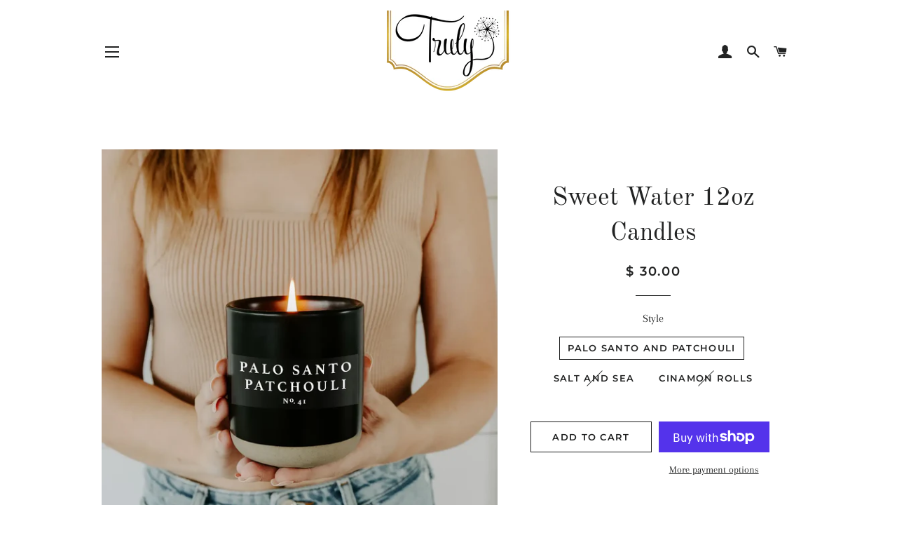

--- FILE ---
content_type: text/html; charset=utf-8
request_url: https://www.trulybohotique.com/products/sweet-water-12oz-candles
body_size: 18801
content:
<!doctype html>
<html class="no-js" lang="en">
<head>

  <!-- Basic page needs ================================================== -->
  <meta charset="utf-8">
  <meta http-equiv="X-UA-Compatible" content="IE=edge,chrome=1">

  

  <!-- Title and description ================================================== -->
  <title>
  Sweet Water 12oz Candles &ndash; Truly BoHotique
  </title>

  
  <meta name="description" content="Candle info: • volume: 12oz | 290g net weight | 3.5 x 3.5 x 4&quot; • burn time: 60+ hours • clear label with black text • wick: 100% cotton (lead &amp;amp; zinc free) • wax: proprietary soy based wax blend | vegan, non-gmo, kosher • premium fragrance oil • gluten free, phthalate free, non-toxic, cruelty free • made in pittsbur">
  

  <!-- Helpers ================================================== -->
  <!-- /snippets/social-meta-tags.liquid -->




<meta property="og:site_name" content="Truly BoHotique">
<meta property="og:url" content="https://www.trulybohotique.com/products/sweet-water-12oz-candles">
<meta property="og:title" content="Sweet Water 12oz Candles">
<meta property="og:type" content="product">
<meta property="og:description" content="Candle info: • volume: 12oz | 290g net weight | 3.5 x 3.5 x 4&quot; • burn time: 60+ hours • clear label with black text • wick: 100% cotton (lead &amp;amp; zinc free) • wax: proprietary soy based wax blend | vegan, non-gmo, kosher • premium fragrance oil • gluten free, phthalate free, non-toxic, cruelty free • made in pittsbur">

  <meta property="og:price:amount" content="30.00">
  <meta property="og:price:currency" content="USD">

<meta property="og:image" content="http://www.trulybohotique.com/cdn/shop/files/palo_1200x1200.webp?v=1712017602"><meta property="og:image" content="http://www.trulybohotique.com/cdn/shop/files/palo2_1200x1200.webp?v=1712017602"><meta property="og:image" content="http://www.trulybohotique.com/cdn/shop/files/salt_12b070bb-c3d2-4207-b954-cc1ff055185a_1200x1200.webp?v=1712017600">
<meta property="og:image:secure_url" content="https://www.trulybohotique.com/cdn/shop/files/palo_1200x1200.webp?v=1712017602"><meta property="og:image:secure_url" content="https://www.trulybohotique.com/cdn/shop/files/palo2_1200x1200.webp?v=1712017602"><meta property="og:image:secure_url" content="https://www.trulybohotique.com/cdn/shop/files/salt_12b070bb-c3d2-4207-b954-cc1ff055185a_1200x1200.webp?v=1712017600">


<meta name="twitter:card" content="summary_large_image">
<meta name="twitter:title" content="Sweet Water 12oz Candles">
<meta name="twitter:description" content="Candle info: • volume: 12oz | 290g net weight | 3.5 x 3.5 x 4&quot; • burn time: 60+ hours • clear label with black text • wick: 100% cotton (lead &amp;amp; zinc free) • wax: proprietary soy based wax blend | vegan, non-gmo, kosher • premium fragrance oil • gluten free, phthalate free, non-toxic, cruelty free • made in pittsbur">

  <link rel="canonical" href="https://www.trulybohotique.com/products/sweet-water-12oz-candles">
  <meta name="viewport" content="width=device-width,initial-scale=1,shrink-to-fit=no">
  <meta name="theme-color" content="#1c1d1d">

  <!-- CSS ================================================== -->
  <link href="//www.trulybohotique.com/cdn/shop/t/5/assets/timber.scss.css?v=145868392914241380141759259390" rel="stylesheet" type="text/css" media="all" />
  <link href="//www.trulybohotique.com/cdn/shop/t/5/assets/theme.scss.css?v=139519158275862090261759259389" rel="stylesheet" type="text/css" media="all" />

  <!-- Sections ================================================== -->
  <script>
    window.theme = window.theme || {};
    theme.strings = {
      zoomClose: "Close (Esc)",
      zoomPrev: "Previous (Left arrow key)",
      zoomNext: "Next (Right arrow key)",
      moneyFormat: "$ {{amount}}",
      addressError: "Error looking up that address",
      addressNoResults: "No results for that address",
      addressQueryLimit: "You have exceeded the Google API usage limit. Consider upgrading to a \u003ca href=\"https:\/\/developers.google.com\/maps\/premium\/usage-limits\"\u003ePremium Plan\u003c\/a\u003e.",
      authError: "There was a problem authenticating your Google Maps account.",
      cartEmpty: "Your cart is currently empty.",
      cartCookie: "Enable cookies to use the shopping cart",
      cartSavings: "You're saving [savings]"
    };
    theme.settings = {
      cartType: "drawer",
      gridType: "collage"
    };
  </script>

  <script src="//www.trulybohotique.com/cdn/shop/t/5/assets/jquery-2.2.3.min.js?v=58211863146907186831560358146" type="text/javascript"></script>

  <script src="//www.trulybohotique.com/cdn/shop/t/5/assets/lazysizes.min.js?v=155223123402716617051560358146" async="async"></script>

  <script src="//www.trulybohotique.com/cdn/shop/t/5/assets/theme.js?v=99432150544072813011560358153" defer="defer"></script>

  <!-- Header hook for plugins ================================================== -->
  <script>window.performance && window.performance.mark && window.performance.mark('shopify.content_for_header.start');</script><meta name="google-site-verification" content="quV2ATVR8-_TIzm0u5kdsCN_8FCwZe3ixE7eVkliY6o">
<meta id="shopify-digital-wallet" name="shopify-digital-wallet" content="/6876623/digital_wallets/dialog">
<meta name="shopify-checkout-api-token" content="fa7a3ddbc34a341781c9cd234b456e00">
<meta id="in-context-paypal-metadata" data-shop-id="6876623" data-venmo-supported="false" data-environment="production" data-locale="en_US" data-paypal-v4="true" data-currency="USD">
<link rel="alternate" type="application/json+oembed" href="https://www.trulybohotique.com/products/sweet-water-12oz-candles.oembed">
<script async="async" src="/checkouts/internal/preloads.js?locale=en-US"></script>
<link rel="preconnect" href="https://shop.app" crossorigin="anonymous">
<script async="async" src="https://shop.app/checkouts/internal/preloads.js?locale=en-US&shop_id=6876623" crossorigin="anonymous"></script>
<script id="apple-pay-shop-capabilities" type="application/json">{"shopId":6876623,"countryCode":"US","currencyCode":"USD","merchantCapabilities":["supports3DS"],"merchantId":"gid:\/\/shopify\/Shop\/6876623","merchantName":"Truly BoHotique","requiredBillingContactFields":["postalAddress","email"],"requiredShippingContactFields":["postalAddress","email"],"shippingType":"shipping","supportedNetworks":["visa","masterCard","amex","discover","elo","jcb"],"total":{"type":"pending","label":"Truly BoHotique","amount":"1.00"},"shopifyPaymentsEnabled":true,"supportsSubscriptions":true}</script>
<script id="shopify-features" type="application/json">{"accessToken":"fa7a3ddbc34a341781c9cd234b456e00","betas":["rich-media-storefront-analytics"],"domain":"www.trulybohotique.com","predictiveSearch":true,"shopId":6876623,"locale":"en"}</script>
<script>var Shopify = Shopify || {};
Shopify.shop = "truly-bohotique.myshopify.com";
Shopify.locale = "en";
Shopify.currency = {"active":"USD","rate":"1.0"};
Shopify.country = "US";
Shopify.theme = {"name":"Brooklyn","id":72922628163,"schema_name":"Brooklyn","schema_version":"13.0.0","theme_store_id":730,"role":"main"};
Shopify.theme.handle = "null";
Shopify.theme.style = {"id":null,"handle":null};
Shopify.cdnHost = "www.trulybohotique.com/cdn";
Shopify.routes = Shopify.routes || {};
Shopify.routes.root = "/";</script>
<script type="module">!function(o){(o.Shopify=o.Shopify||{}).modules=!0}(window);</script>
<script>!function(o){function n(){var o=[];function n(){o.push(Array.prototype.slice.apply(arguments))}return n.q=o,n}var t=o.Shopify=o.Shopify||{};t.loadFeatures=n(),t.autoloadFeatures=n()}(window);</script>
<script>
  window.ShopifyPay = window.ShopifyPay || {};
  window.ShopifyPay.apiHost = "shop.app\/pay";
  window.ShopifyPay.redirectState = null;
</script>
<script id="shop-js-analytics" type="application/json">{"pageType":"product"}</script>
<script defer="defer" async type="module" src="//www.trulybohotique.com/cdn/shopifycloud/shop-js/modules/v2/client.init-shop-cart-sync_BApSsMSl.en.esm.js"></script>
<script defer="defer" async type="module" src="//www.trulybohotique.com/cdn/shopifycloud/shop-js/modules/v2/chunk.common_CBoos6YZ.esm.js"></script>
<script type="module">
  await import("//www.trulybohotique.com/cdn/shopifycloud/shop-js/modules/v2/client.init-shop-cart-sync_BApSsMSl.en.esm.js");
await import("//www.trulybohotique.com/cdn/shopifycloud/shop-js/modules/v2/chunk.common_CBoos6YZ.esm.js");

  window.Shopify.SignInWithShop?.initShopCartSync?.({"fedCMEnabled":true,"windoidEnabled":true});

</script>
<script>
  window.Shopify = window.Shopify || {};
  if (!window.Shopify.featureAssets) window.Shopify.featureAssets = {};
  window.Shopify.featureAssets['shop-js'] = {"shop-cart-sync":["modules/v2/client.shop-cart-sync_DJczDl9f.en.esm.js","modules/v2/chunk.common_CBoos6YZ.esm.js"],"init-fed-cm":["modules/v2/client.init-fed-cm_BzwGC0Wi.en.esm.js","modules/v2/chunk.common_CBoos6YZ.esm.js"],"init-windoid":["modules/v2/client.init-windoid_BS26ThXS.en.esm.js","modules/v2/chunk.common_CBoos6YZ.esm.js"],"shop-cash-offers":["modules/v2/client.shop-cash-offers_DthCPNIO.en.esm.js","modules/v2/chunk.common_CBoos6YZ.esm.js","modules/v2/chunk.modal_Bu1hFZFC.esm.js"],"shop-button":["modules/v2/client.shop-button_D_JX508o.en.esm.js","modules/v2/chunk.common_CBoos6YZ.esm.js"],"init-shop-email-lookup-coordinator":["modules/v2/client.init-shop-email-lookup-coordinator_DFwWcvrS.en.esm.js","modules/v2/chunk.common_CBoos6YZ.esm.js"],"shop-toast-manager":["modules/v2/client.shop-toast-manager_tEhgP2F9.en.esm.js","modules/v2/chunk.common_CBoos6YZ.esm.js"],"shop-login-button":["modules/v2/client.shop-login-button_DwLgFT0K.en.esm.js","modules/v2/chunk.common_CBoos6YZ.esm.js","modules/v2/chunk.modal_Bu1hFZFC.esm.js"],"avatar":["modules/v2/client.avatar_BTnouDA3.en.esm.js"],"init-shop-cart-sync":["modules/v2/client.init-shop-cart-sync_BApSsMSl.en.esm.js","modules/v2/chunk.common_CBoos6YZ.esm.js"],"pay-button":["modules/v2/client.pay-button_BuNmcIr_.en.esm.js","modules/v2/chunk.common_CBoos6YZ.esm.js"],"init-shop-for-new-customer-accounts":["modules/v2/client.init-shop-for-new-customer-accounts_DrjXSI53.en.esm.js","modules/v2/client.shop-login-button_DwLgFT0K.en.esm.js","modules/v2/chunk.common_CBoos6YZ.esm.js","modules/v2/chunk.modal_Bu1hFZFC.esm.js"],"init-customer-accounts-sign-up":["modules/v2/client.init-customer-accounts-sign-up_TlVCiykN.en.esm.js","modules/v2/client.shop-login-button_DwLgFT0K.en.esm.js","modules/v2/chunk.common_CBoos6YZ.esm.js","modules/v2/chunk.modal_Bu1hFZFC.esm.js"],"shop-follow-button":["modules/v2/client.shop-follow-button_C5D3XtBb.en.esm.js","modules/v2/chunk.common_CBoos6YZ.esm.js","modules/v2/chunk.modal_Bu1hFZFC.esm.js"],"checkout-modal":["modules/v2/client.checkout-modal_8TC_1FUY.en.esm.js","modules/v2/chunk.common_CBoos6YZ.esm.js","modules/v2/chunk.modal_Bu1hFZFC.esm.js"],"init-customer-accounts":["modules/v2/client.init-customer-accounts_C0Oh2ljF.en.esm.js","modules/v2/client.shop-login-button_DwLgFT0K.en.esm.js","modules/v2/chunk.common_CBoos6YZ.esm.js","modules/v2/chunk.modal_Bu1hFZFC.esm.js"],"lead-capture":["modules/v2/client.lead-capture_Cq0gfm7I.en.esm.js","modules/v2/chunk.common_CBoos6YZ.esm.js","modules/v2/chunk.modal_Bu1hFZFC.esm.js"],"shop-login":["modules/v2/client.shop-login_BmtnoEUo.en.esm.js","modules/v2/chunk.common_CBoos6YZ.esm.js","modules/v2/chunk.modal_Bu1hFZFC.esm.js"],"payment-terms":["modules/v2/client.payment-terms_BHOWV7U_.en.esm.js","modules/v2/chunk.common_CBoos6YZ.esm.js","modules/v2/chunk.modal_Bu1hFZFC.esm.js"]};
</script>
<script>(function() {
  var isLoaded = false;
  function asyncLoad() {
    if (isLoaded) return;
    isLoaded = true;
    var urls = ["https:\/\/d2z0bn1jv8xwtk.cloudfront.net\/async\/preload\/b664b596582b916569bf55d331b0f826.js?shop=truly-bohotique.myshopify.com","https:\/\/d2z0bn1jv8xwtk.cloudfront.net\/async\/preload\/b664b596582b916569bf55d331b0f826.js?shop=truly-bohotique.myshopify.com"];
    for (var i = 0; i < urls.length; i++) {
      var s = document.createElement('script');
      s.type = 'text/javascript';
      s.async = true;
      s.src = urls[i];
      var x = document.getElementsByTagName('script')[0];
      x.parentNode.insertBefore(s, x);
    }
  };
  if(window.attachEvent) {
    window.attachEvent('onload', asyncLoad);
  } else {
    window.addEventListener('load', asyncLoad, false);
  }
})();</script>
<script id="__st">var __st={"a":6876623,"offset":-18000,"reqid":"95ddd622-930d-4b5f-84f4-4838e6b799b4-1768858895","pageurl":"www.trulybohotique.com\/products\/sweet-water-12oz-candles","u":"b28548b2ae0d","p":"product","rtyp":"product","rid":8046560444590};</script>
<script>window.ShopifyPaypalV4VisibilityTracking = true;</script>
<script id="captcha-bootstrap">!function(){'use strict';const t='contact',e='account',n='new_comment',o=[[t,t],['blogs',n],['comments',n],[t,'customer']],c=[[e,'customer_login'],[e,'guest_login'],[e,'recover_customer_password'],[e,'create_customer']],r=t=>t.map((([t,e])=>`form[action*='/${t}']:not([data-nocaptcha='true']) input[name='form_type'][value='${e}']`)).join(','),a=t=>()=>t?[...document.querySelectorAll(t)].map((t=>t.form)):[];function s(){const t=[...o],e=r(t);return a(e)}const i='password',u='form_key',d=['recaptcha-v3-token','g-recaptcha-response','h-captcha-response',i],f=()=>{try{return window.sessionStorage}catch{return}},m='__shopify_v',_=t=>t.elements[u];function p(t,e,n=!1){try{const o=window.sessionStorage,c=JSON.parse(o.getItem(e)),{data:r}=function(t){const{data:e,action:n}=t;return t[m]||n?{data:e,action:n}:{data:t,action:n}}(c);for(const[e,n]of Object.entries(r))t.elements[e]&&(t.elements[e].value=n);n&&o.removeItem(e)}catch(o){console.error('form repopulation failed',{error:o})}}const l='form_type',E='cptcha';function T(t){t.dataset[E]=!0}const w=window,h=w.document,L='Shopify',v='ce_forms',y='captcha';let A=!1;((t,e)=>{const n=(g='f06e6c50-85a8-45c8-87d0-21a2b65856fe',I='https://cdn.shopify.com/shopifycloud/storefront-forms-hcaptcha/ce_storefront_forms_captcha_hcaptcha.v1.5.2.iife.js',D={infoText:'Protected by hCaptcha',privacyText:'Privacy',termsText:'Terms'},(t,e,n)=>{const o=w[L][v],c=o.bindForm;if(c)return c(t,g,e,D).then(n);var r;o.q.push([[t,g,e,D],n]),r=I,A||(h.body.append(Object.assign(h.createElement('script'),{id:'captcha-provider',async:!0,src:r})),A=!0)});var g,I,D;w[L]=w[L]||{},w[L][v]=w[L][v]||{},w[L][v].q=[],w[L][y]=w[L][y]||{},w[L][y].protect=function(t,e){n(t,void 0,e),T(t)},Object.freeze(w[L][y]),function(t,e,n,w,h,L){const[v,y,A,g]=function(t,e,n){const i=e?o:[],u=t?c:[],d=[...i,...u],f=r(d),m=r(i),_=r(d.filter((([t,e])=>n.includes(e))));return[a(f),a(m),a(_),s()]}(w,h,L),I=t=>{const e=t.target;return e instanceof HTMLFormElement?e:e&&e.form},D=t=>v().includes(t);t.addEventListener('submit',(t=>{const e=I(t);if(!e)return;const n=D(e)&&!e.dataset.hcaptchaBound&&!e.dataset.recaptchaBound,o=_(e),c=g().includes(e)&&(!o||!o.value);(n||c)&&t.preventDefault(),c&&!n&&(function(t){try{if(!f())return;!function(t){const e=f();if(!e)return;const n=_(t);if(!n)return;const o=n.value;o&&e.removeItem(o)}(t);const e=Array.from(Array(32),(()=>Math.random().toString(36)[2])).join('');!function(t,e){_(t)||t.append(Object.assign(document.createElement('input'),{type:'hidden',name:u})),t.elements[u].value=e}(t,e),function(t,e){const n=f();if(!n)return;const o=[...t.querySelectorAll(`input[type='${i}']`)].map((({name:t})=>t)),c=[...d,...o],r={};for(const[a,s]of new FormData(t).entries())c.includes(a)||(r[a]=s);n.setItem(e,JSON.stringify({[m]:1,action:t.action,data:r}))}(t,e)}catch(e){console.error('failed to persist form',e)}}(e),e.submit())}));const S=(t,e)=>{t&&!t.dataset[E]&&(n(t,e.some((e=>e===t))),T(t))};for(const o of['focusin','change'])t.addEventListener(o,(t=>{const e=I(t);D(e)&&S(e,y())}));const B=e.get('form_key'),M=e.get(l),P=B&&M;t.addEventListener('DOMContentLoaded',(()=>{const t=y();if(P)for(const e of t)e.elements[l].value===M&&p(e,B);[...new Set([...A(),...v().filter((t=>'true'===t.dataset.shopifyCaptcha))])].forEach((e=>S(e,t)))}))}(h,new URLSearchParams(w.location.search),n,t,e,['guest_login'])})(!0,!0)}();</script>
<script integrity="sha256-4kQ18oKyAcykRKYeNunJcIwy7WH5gtpwJnB7kiuLZ1E=" data-source-attribution="shopify.loadfeatures" defer="defer" src="//www.trulybohotique.com/cdn/shopifycloud/storefront/assets/storefront/load_feature-a0a9edcb.js" crossorigin="anonymous"></script>
<script crossorigin="anonymous" defer="defer" src="//www.trulybohotique.com/cdn/shopifycloud/storefront/assets/shopify_pay/storefront-65b4c6d7.js?v=20250812"></script>
<script data-source-attribution="shopify.dynamic_checkout.dynamic.init">var Shopify=Shopify||{};Shopify.PaymentButton=Shopify.PaymentButton||{isStorefrontPortableWallets:!0,init:function(){window.Shopify.PaymentButton.init=function(){};var t=document.createElement("script");t.src="https://www.trulybohotique.com/cdn/shopifycloud/portable-wallets/latest/portable-wallets.en.js",t.type="module",document.head.appendChild(t)}};
</script>
<script data-source-attribution="shopify.dynamic_checkout.buyer_consent">
  function portableWalletsHideBuyerConsent(e){var t=document.getElementById("shopify-buyer-consent"),n=document.getElementById("shopify-subscription-policy-button");t&&n&&(t.classList.add("hidden"),t.setAttribute("aria-hidden","true"),n.removeEventListener("click",e))}function portableWalletsShowBuyerConsent(e){var t=document.getElementById("shopify-buyer-consent"),n=document.getElementById("shopify-subscription-policy-button");t&&n&&(t.classList.remove("hidden"),t.removeAttribute("aria-hidden"),n.addEventListener("click",e))}window.Shopify?.PaymentButton&&(window.Shopify.PaymentButton.hideBuyerConsent=portableWalletsHideBuyerConsent,window.Shopify.PaymentButton.showBuyerConsent=portableWalletsShowBuyerConsent);
</script>
<script>
  function portableWalletsCleanup(e){e&&e.src&&console.error("Failed to load portable wallets script "+e.src);var t=document.querySelectorAll("shopify-accelerated-checkout .shopify-payment-button__skeleton, shopify-accelerated-checkout-cart .wallet-cart-button__skeleton"),e=document.getElementById("shopify-buyer-consent");for(let e=0;e<t.length;e++)t[e].remove();e&&e.remove()}function portableWalletsNotLoadedAsModule(e){e instanceof ErrorEvent&&"string"==typeof e.message&&e.message.includes("import.meta")&&"string"==typeof e.filename&&e.filename.includes("portable-wallets")&&(window.removeEventListener("error",portableWalletsNotLoadedAsModule),window.Shopify.PaymentButton.failedToLoad=e,"loading"===document.readyState?document.addEventListener("DOMContentLoaded",window.Shopify.PaymentButton.init):window.Shopify.PaymentButton.init())}window.addEventListener("error",portableWalletsNotLoadedAsModule);
</script>

<script type="module" src="https://www.trulybohotique.com/cdn/shopifycloud/portable-wallets/latest/portable-wallets.en.js" onError="portableWalletsCleanup(this)" crossorigin="anonymous"></script>
<script nomodule>
  document.addEventListener("DOMContentLoaded", portableWalletsCleanup);
</script>

<link id="shopify-accelerated-checkout-styles" rel="stylesheet" media="screen" href="https://www.trulybohotique.com/cdn/shopifycloud/portable-wallets/latest/accelerated-checkout-backwards-compat.css" crossorigin="anonymous">
<style id="shopify-accelerated-checkout-cart">
        #shopify-buyer-consent {
  margin-top: 1em;
  display: inline-block;
  width: 100%;
}

#shopify-buyer-consent.hidden {
  display: none;
}

#shopify-subscription-policy-button {
  background: none;
  border: none;
  padding: 0;
  text-decoration: underline;
  font-size: inherit;
  cursor: pointer;
}

#shopify-subscription-policy-button::before {
  box-shadow: none;
}

      </style>

<script>window.performance && window.performance.mark && window.performance.mark('shopify.content_for_header.end');</script>

  <script src="//www.trulybohotique.com/cdn/shop/t/5/assets/modernizr.min.js?v=21391054748206432451560358146" type="text/javascript"></script>

  
  

<link href="https://monorail-edge.shopifysvc.com" rel="dns-prefetch">
<script>(function(){if ("sendBeacon" in navigator && "performance" in window) {try {var session_token_from_headers = performance.getEntriesByType('navigation')[0].serverTiming.find(x => x.name == '_s').description;} catch {var session_token_from_headers = undefined;}var session_cookie_matches = document.cookie.match(/_shopify_s=([^;]*)/);var session_token_from_cookie = session_cookie_matches && session_cookie_matches.length === 2 ? session_cookie_matches[1] : "";var session_token = session_token_from_headers || session_token_from_cookie || "";function handle_abandonment_event(e) {var entries = performance.getEntries().filter(function(entry) {return /monorail-edge.shopifysvc.com/.test(entry.name);});if (!window.abandonment_tracked && entries.length === 0) {window.abandonment_tracked = true;var currentMs = Date.now();var navigation_start = performance.timing.navigationStart;var payload = {shop_id: 6876623,url: window.location.href,navigation_start,duration: currentMs - navigation_start,session_token,page_type: "product"};window.navigator.sendBeacon("https://monorail-edge.shopifysvc.com/v1/produce", JSON.stringify({schema_id: "online_store_buyer_site_abandonment/1.1",payload: payload,metadata: {event_created_at_ms: currentMs,event_sent_at_ms: currentMs}}));}}window.addEventListener('pagehide', handle_abandonment_event);}}());</script>
<script id="web-pixels-manager-setup">(function e(e,d,r,n,o){if(void 0===o&&(o={}),!Boolean(null===(a=null===(i=window.Shopify)||void 0===i?void 0:i.analytics)||void 0===a?void 0:a.replayQueue)){var i,a;window.Shopify=window.Shopify||{};var t=window.Shopify;t.analytics=t.analytics||{};var s=t.analytics;s.replayQueue=[],s.publish=function(e,d,r){return s.replayQueue.push([e,d,r]),!0};try{self.performance.mark("wpm:start")}catch(e){}var l=function(){var e={modern:/Edge?\/(1{2}[4-9]|1[2-9]\d|[2-9]\d{2}|\d{4,})\.\d+(\.\d+|)|Firefox\/(1{2}[4-9]|1[2-9]\d|[2-9]\d{2}|\d{4,})\.\d+(\.\d+|)|Chrom(ium|e)\/(9{2}|\d{3,})\.\d+(\.\d+|)|(Maci|X1{2}).+ Version\/(15\.\d+|(1[6-9]|[2-9]\d|\d{3,})\.\d+)([,.]\d+|)( \(\w+\)|)( Mobile\/\w+|) Safari\/|Chrome.+OPR\/(9{2}|\d{3,})\.\d+\.\d+|(CPU[ +]OS|iPhone[ +]OS|CPU[ +]iPhone|CPU IPhone OS|CPU iPad OS)[ +]+(15[._]\d+|(1[6-9]|[2-9]\d|\d{3,})[._]\d+)([._]\d+|)|Android:?[ /-](13[3-9]|1[4-9]\d|[2-9]\d{2}|\d{4,})(\.\d+|)(\.\d+|)|Android.+Firefox\/(13[5-9]|1[4-9]\d|[2-9]\d{2}|\d{4,})\.\d+(\.\d+|)|Android.+Chrom(ium|e)\/(13[3-9]|1[4-9]\d|[2-9]\d{2}|\d{4,})\.\d+(\.\d+|)|SamsungBrowser\/([2-9]\d|\d{3,})\.\d+/,legacy:/Edge?\/(1[6-9]|[2-9]\d|\d{3,})\.\d+(\.\d+|)|Firefox\/(5[4-9]|[6-9]\d|\d{3,})\.\d+(\.\d+|)|Chrom(ium|e)\/(5[1-9]|[6-9]\d|\d{3,})\.\d+(\.\d+|)([\d.]+$|.*Safari\/(?![\d.]+ Edge\/[\d.]+$))|(Maci|X1{2}).+ Version\/(10\.\d+|(1[1-9]|[2-9]\d|\d{3,})\.\d+)([,.]\d+|)( \(\w+\)|)( Mobile\/\w+|) Safari\/|Chrome.+OPR\/(3[89]|[4-9]\d|\d{3,})\.\d+\.\d+|(CPU[ +]OS|iPhone[ +]OS|CPU[ +]iPhone|CPU IPhone OS|CPU iPad OS)[ +]+(10[._]\d+|(1[1-9]|[2-9]\d|\d{3,})[._]\d+)([._]\d+|)|Android:?[ /-](13[3-9]|1[4-9]\d|[2-9]\d{2}|\d{4,})(\.\d+|)(\.\d+|)|Mobile Safari.+OPR\/([89]\d|\d{3,})\.\d+\.\d+|Android.+Firefox\/(13[5-9]|1[4-9]\d|[2-9]\d{2}|\d{4,})\.\d+(\.\d+|)|Android.+Chrom(ium|e)\/(13[3-9]|1[4-9]\d|[2-9]\d{2}|\d{4,})\.\d+(\.\d+|)|Android.+(UC? ?Browser|UCWEB|U3)[ /]?(15\.([5-9]|\d{2,})|(1[6-9]|[2-9]\d|\d{3,})\.\d+)\.\d+|SamsungBrowser\/(5\.\d+|([6-9]|\d{2,})\.\d+)|Android.+MQ{2}Browser\/(14(\.(9|\d{2,})|)|(1[5-9]|[2-9]\d|\d{3,})(\.\d+|))(\.\d+|)|K[Aa][Ii]OS\/(3\.\d+|([4-9]|\d{2,})\.\d+)(\.\d+|)/},d=e.modern,r=e.legacy,n=navigator.userAgent;return n.match(d)?"modern":n.match(r)?"legacy":"unknown"}(),u="modern"===l?"modern":"legacy",c=(null!=n?n:{modern:"",legacy:""})[u],f=function(e){return[e.baseUrl,"/wpm","/b",e.hashVersion,"modern"===e.buildTarget?"m":"l",".js"].join("")}({baseUrl:d,hashVersion:r,buildTarget:u}),m=function(e){var d=e.version,r=e.bundleTarget,n=e.surface,o=e.pageUrl,i=e.monorailEndpoint;return{emit:function(e){var a=e.status,t=e.errorMsg,s=(new Date).getTime(),l=JSON.stringify({metadata:{event_sent_at_ms:s},events:[{schema_id:"web_pixels_manager_load/3.1",payload:{version:d,bundle_target:r,page_url:o,status:a,surface:n,error_msg:t},metadata:{event_created_at_ms:s}}]});if(!i)return console&&console.warn&&console.warn("[Web Pixels Manager] No Monorail endpoint provided, skipping logging."),!1;try{return self.navigator.sendBeacon.bind(self.navigator)(i,l)}catch(e){}var u=new XMLHttpRequest;try{return u.open("POST",i,!0),u.setRequestHeader("Content-Type","text/plain"),u.send(l),!0}catch(e){return console&&console.warn&&console.warn("[Web Pixels Manager] Got an unhandled error while logging to Monorail."),!1}}}}({version:r,bundleTarget:l,surface:e.surface,pageUrl:self.location.href,monorailEndpoint:e.monorailEndpoint});try{o.browserTarget=l,function(e){var d=e.src,r=e.async,n=void 0===r||r,o=e.onload,i=e.onerror,a=e.sri,t=e.scriptDataAttributes,s=void 0===t?{}:t,l=document.createElement("script"),u=document.querySelector("head"),c=document.querySelector("body");if(l.async=n,l.src=d,a&&(l.integrity=a,l.crossOrigin="anonymous"),s)for(var f in s)if(Object.prototype.hasOwnProperty.call(s,f))try{l.dataset[f]=s[f]}catch(e){}if(o&&l.addEventListener("load",o),i&&l.addEventListener("error",i),u)u.appendChild(l);else{if(!c)throw new Error("Did not find a head or body element to append the script");c.appendChild(l)}}({src:f,async:!0,onload:function(){if(!function(){var e,d;return Boolean(null===(d=null===(e=window.Shopify)||void 0===e?void 0:e.analytics)||void 0===d?void 0:d.initialized)}()){var d=window.webPixelsManager.init(e)||void 0;if(d){var r=window.Shopify.analytics;r.replayQueue.forEach((function(e){var r=e[0],n=e[1],o=e[2];d.publishCustomEvent(r,n,o)})),r.replayQueue=[],r.publish=d.publishCustomEvent,r.visitor=d.visitor,r.initialized=!0}}},onerror:function(){return m.emit({status:"failed",errorMsg:"".concat(f," has failed to load")})},sri:function(e){var d=/^sha384-[A-Za-z0-9+/=]+$/;return"string"==typeof e&&d.test(e)}(c)?c:"",scriptDataAttributes:o}),m.emit({status:"loading"})}catch(e){m.emit({status:"failed",errorMsg:(null==e?void 0:e.message)||"Unknown error"})}}})({shopId: 6876623,storefrontBaseUrl: "https://www.trulybohotique.com",extensionsBaseUrl: "https://extensions.shopifycdn.com/cdn/shopifycloud/web-pixels-manager",monorailEndpoint: "https://monorail-edge.shopifysvc.com/unstable/produce_batch",surface: "storefront-renderer",enabledBetaFlags: ["2dca8a86"],webPixelsConfigList: [{"id":"688652462","configuration":"{\"config\":\"{\\\"pixel_id\\\":\\\"AW-932660238\\\",\\\"target_country\\\":\\\"US\\\",\\\"gtag_events\\\":[{\\\"type\\\":\\\"search\\\",\\\"action_label\\\":\\\"AW-932660238\\\/g5vsCLHqgY4aEI6I3bwD\\\"},{\\\"type\\\":\\\"begin_checkout\\\",\\\"action_label\\\":\\\"AW-932660238\\\/1LeuCLfqgY4aEI6I3bwD\\\"},{\\\"type\\\":\\\"view_item\\\",\\\"action_label\\\":[\\\"AW-932660238\\\/6sIeCK7qgY4aEI6I3bwD\\\",\\\"MC-KPVHZ00FNT\\\"]},{\\\"type\\\":\\\"purchase\\\",\\\"action_label\\\":[\\\"AW-932660238\\\/muVcCKjqgY4aEI6I3bwD\\\",\\\"MC-KPVHZ00FNT\\\"]},{\\\"type\\\":\\\"page_view\\\",\\\"action_label\\\":[\\\"AW-932660238\\\/B4prCKvqgY4aEI6I3bwD\\\",\\\"MC-KPVHZ00FNT\\\"]},{\\\"type\\\":\\\"add_payment_info\\\",\\\"action_label\\\":\\\"AW-932660238\\\/g9iZCLrqgY4aEI6I3bwD\\\"},{\\\"type\\\":\\\"add_to_cart\\\",\\\"action_label\\\":\\\"AW-932660238\\\/AxsxCLTqgY4aEI6I3bwD\\\"}],\\\"enable_monitoring_mode\\\":false}\"}","eventPayloadVersion":"v1","runtimeContext":"OPEN","scriptVersion":"b2a88bafab3e21179ed38636efcd8a93","type":"APP","apiClientId":1780363,"privacyPurposes":[],"dataSharingAdjustments":{"protectedCustomerApprovalScopes":["read_customer_address","read_customer_email","read_customer_name","read_customer_personal_data","read_customer_phone"]}},{"id":"96338094","eventPayloadVersion":"v1","runtimeContext":"LAX","scriptVersion":"1","type":"CUSTOM","privacyPurposes":["ANALYTICS"],"name":"Google Analytics tag (migrated)"},{"id":"shopify-app-pixel","configuration":"{}","eventPayloadVersion":"v1","runtimeContext":"STRICT","scriptVersion":"0450","apiClientId":"shopify-pixel","type":"APP","privacyPurposes":["ANALYTICS","MARKETING"]},{"id":"shopify-custom-pixel","eventPayloadVersion":"v1","runtimeContext":"LAX","scriptVersion":"0450","apiClientId":"shopify-pixel","type":"CUSTOM","privacyPurposes":["ANALYTICS","MARKETING"]}],isMerchantRequest: false,initData: {"shop":{"name":"Truly BoHotique","paymentSettings":{"currencyCode":"USD"},"myshopifyDomain":"truly-bohotique.myshopify.com","countryCode":"US","storefrontUrl":"https:\/\/www.trulybohotique.com"},"customer":null,"cart":null,"checkout":null,"productVariants":[{"price":{"amount":30.0,"currencyCode":"USD"},"product":{"title":"Sweet Water 12oz Candles","vendor":"Sweet Water Decor","id":"8046560444590","untranslatedTitle":"Sweet Water 12oz Candles","url":"\/products\/sweet-water-12oz-candles","type":""},"id":"44143360934062","image":{"src":"\/\/www.trulybohotique.com\/cdn\/shop\/files\/palo2.webp?v=1712017602"},"sku":"","title":"Palo Santo and Patchouli","untranslatedTitle":"Palo Santo and Patchouli"},{"price":{"amount":30.0,"currencyCode":"USD"},"product":{"title":"Sweet Water 12oz Candles","vendor":"Sweet Water Decor","id":"8046560444590","untranslatedTitle":"Sweet Water 12oz Candles","url":"\/products\/sweet-water-12oz-candles","type":""},"id":"44143360966830","image":{"src":"\/\/www.trulybohotique.com\/cdn\/shop\/files\/salt_12b070bb-c3d2-4207-b954-cc1ff055185a.webp?v=1712017600"},"sku":"","title":"Salt and Sea","untranslatedTitle":"Salt and Sea"},{"price":{"amount":30.0,"currencyCode":"USD"},"product":{"title":"Sweet Water 12oz Candles","vendor":"Sweet Water Decor","id":"8046560444590","untranslatedTitle":"Sweet Water 12oz Candles","url":"\/products\/sweet-water-12oz-candles","type":""},"id":"45491999506606","image":{"src":"\/\/www.trulybohotique.com\/cdn\/shop\/files\/rolls.webp?v=1720219353"},"sku":"","title":"Cinamon Rolls","untranslatedTitle":"Cinamon Rolls"}],"purchasingCompany":null},},"https://www.trulybohotique.com/cdn","fcfee988w5aeb613cpc8e4bc33m6693e112",{"modern":"","legacy":""},{"shopId":"6876623","storefrontBaseUrl":"https:\/\/www.trulybohotique.com","extensionBaseUrl":"https:\/\/extensions.shopifycdn.com\/cdn\/shopifycloud\/web-pixels-manager","surface":"storefront-renderer","enabledBetaFlags":"[\"2dca8a86\"]","isMerchantRequest":"false","hashVersion":"fcfee988w5aeb613cpc8e4bc33m6693e112","publish":"custom","events":"[[\"page_viewed\",{}],[\"product_viewed\",{\"productVariant\":{\"price\":{\"amount\":30.0,\"currencyCode\":\"USD\"},\"product\":{\"title\":\"Sweet Water 12oz Candles\",\"vendor\":\"Sweet Water Decor\",\"id\":\"8046560444590\",\"untranslatedTitle\":\"Sweet Water 12oz Candles\",\"url\":\"\/products\/sweet-water-12oz-candles\",\"type\":\"\"},\"id\":\"44143360934062\",\"image\":{\"src\":\"\/\/www.trulybohotique.com\/cdn\/shop\/files\/palo2.webp?v=1712017602\"},\"sku\":\"\",\"title\":\"Palo Santo and Patchouli\",\"untranslatedTitle\":\"Palo Santo and Patchouli\"}}]]"});</script><script>
  window.ShopifyAnalytics = window.ShopifyAnalytics || {};
  window.ShopifyAnalytics.meta = window.ShopifyAnalytics.meta || {};
  window.ShopifyAnalytics.meta.currency = 'USD';
  var meta = {"product":{"id":8046560444590,"gid":"gid:\/\/shopify\/Product\/8046560444590","vendor":"Sweet Water Decor","type":"","handle":"sweet-water-12oz-candles","variants":[{"id":44143360934062,"price":3000,"name":"Sweet Water 12oz Candles - Palo Santo and Patchouli","public_title":"Palo Santo and Patchouli","sku":""},{"id":44143360966830,"price":3000,"name":"Sweet Water 12oz Candles - Salt and Sea","public_title":"Salt and Sea","sku":""},{"id":45491999506606,"price":3000,"name":"Sweet Water 12oz Candles - Cinamon Rolls","public_title":"Cinamon Rolls","sku":""}],"remote":false},"page":{"pageType":"product","resourceType":"product","resourceId":8046560444590,"requestId":"95ddd622-930d-4b5f-84f4-4838e6b799b4-1768858895"}};
  for (var attr in meta) {
    window.ShopifyAnalytics.meta[attr] = meta[attr];
  }
</script>
<script class="analytics">
  (function () {
    var customDocumentWrite = function(content) {
      var jquery = null;

      if (window.jQuery) {
        jquery = window.jQuery;
      } else if (window.Checkout && window.Checkout.$) {
        jquery = window.Checkout.$;
      }

      if (jquery) {
        jquery('body').append(content);
      }
    };

    var hasLoggedConversion = function(token) {
      if (token) {
        return document.cookie.indexOf('loggedConversion=' + token) !== -1;
      }
      return false;
    }

    var setCookieIfConversion = function(token) {
      if (token) {
        var twoMonthsFromNow = new Date(Date.now());
        twoMonthsFromNow.setMonth(twoMonthsFromNow.getMonth() + 2);

        document.cookie = 'loggedConversion=' + token + '; expires=' + twoMonthsFromNow;
      }
    }

    var trekkie = window.ShopifyAnalytics.lib = window.trekkie = window.trekkie || [];
    if (trekkie.integrations) {
      return;
    }
    trekkie.methods = [
      'identify',
      'page',
      'ready',
      'track',
      'trackForm',
      'trackLink'
    ];
    trekkie.factory = function(method) {
      return function() {
        var args = Array.prototype.slice.call(arguments);
        args.unshift(method);
        trekkie.push(args);
        return trekkie;
      };
    };
    for (var i = 0; i < trekkie.methods.length; i++) {
      var key = trekkie.methods[i];
      trekkie[key] = trekkie.factory(key);
    }
    trekkie.load = function(config) {
      trekkie.config = config || {};
      trekkie.config.initialDocumentCookie = document.cookie;
      var first = document.getElementsByTagName('script')[0];
      var script = document.createElement('script');
      script.type = 'text/javascript';
      script.onerror = function(e) {
        var scriptFallback = document.createElement('script');
        scriptFallback.type = 'text/javascript';
        scriptFallback.onerror = function(error) {
                var Monorail = {
      produce: function produce(monorailDomain, schemaId, payload) {
        var currentMs = new Date().getTime();
        var event = {
          schema_id: schemaId,
          payload: payload,
          metadata: {
            event_created_at_ms: currentMs,
            event_sent_at_ms: currentMs
          }
        };
        return Monorail.sendRequest("https://" + monorailDomain + "/v1/produce", JSON.stringify(event));
      },
      sendRequest: function sendRequest(endpointUrl, payload) {
        // Try the sendBeacon API
        if (window && window.navigator && typeof window.navigator.sendBeacon === 'function' && typeof window.Blob === 'function' && !Monorail.isIos12()) {
          var blobData = new window.Blob([payload], {
            type: 'text/plain'
          });

          if (window.navigator.sendBeacon(endpointUrl, blobData)) {
            return true;
          } // sendBeacon was not successful

        } // XHR beacon

        var xhr = new XMLHttpRequest();

        try {
          xhr.open('POST', endpointUrl);
          xhr.setRequestHeader('Content-Type', 'text/plain');
          xhr.send(payload);
        } catch (e) {
          console.log(e);
        }

        return false;
      },
      isIos12: function isIos12() {
        return window.navigator.userAgent.lastIndexOf('iPhone; CPU iPhone OS 12_') !== -1 || window.navigator.userAgent.lastIndexOf('iPad; CPU OS 12_') !== -1;
      }
    };
    Monorail.produce('monorail-edge.shopifysvc.com',
      'trekkie_storefront_load_errors/1.1',
      {shop_id: 6876623,
      theme_id: 72922628163,
      app_name: "storefront",
      context_url: window.location.href,
      source_url: "//www.trulybohotique.com/cdn/s/trekkie.storefront.cd680fe47e6c39ca5d5df5f0a32d569bc48c0f27.min.js"});

        };
        scriptFallback.async = true;
        scriptFallback.src = '//www.trulybohotique.com/cdn/s/trekkie.storefront.cd680fe47e6c39ca5d5df5f0a32d569bc48c0f27.min.js';
        first.parentNode.insertBefore(scriptFallback, first);
      };
      script.async = true;
      script.src = '//www.trulybohotique.com/cdn/s/trekkie.storefront.cd680fe47e6c39ca5d5df5f0a32d569bc48c0f27.min.js';
      first.parentNode.insertBefore(script, first);
    };
    trekkie.load(
      {"Trekkie":{"appName":"storefront","development":false,"defaultAttributes":{"shopId":6876623,"isMerchantRequest":null,"themeId":72922628163,"themeCityHash":"1088458693617027508","contentLanguage":"en","currency":"USD","eventMetadataId":"8e61d57e-e4a9-48b2-83d2-8b7a08c7cd16"},"isServerSideCookieWritingEnabled":true,"monorailRegion":"shop_domain","enabledBetaFlags":["65f19447"]},"Session Attribution":{},"S2S":{"facebookCapiEnabled":false,"source":"trekkie-storefront-renderer","apiClientId":580111}}
    );

    var loaded = false;
    trekkie.ready(function() {
      if (loaded) return;
      loaded = true;

      window.ShopifyAnalytics.lib = window.trekkie;

      var originalDocumentWrite = document.write;
      document.write = customDocumentWrite;
      try { window.ShopifyAnalytics.merchantGoogleAnalytics.call(this); } catch(error) {};
      document.write = originalDocumentWrite;

      window.ShopifyAnalytics.lib.page(null,{"pageType":"product","resourceType":"product","resourceId":8046560444590,"requestId":"95ddd622-930d-4b5f-84f4-4838e6b799b4-1768858895","shopifyEmitted":true});

      var match = window.location.pathname.match(/checkouts\/(.+)\/(thank_you|post_purchase)/)
      var token = match? match[1]: undefined;
      if (!hasLoggedConversion(token)) {
        setCookieIfConversion(token);
        window.ShopifyAnalytics.lib.track("Viewed Product",{"currency":"USD","variantId":44143360934062,"productId":8046560444590,"productGid":"gid:\/\/shopify\/Product\/8046560444590","name":"Sweet Water 12oz Candles - Palo Santo and Patchouli","price":"30.00","sku":"","brand":"Sweet Water Decor","variant":"Palo Santo and Patchouli","category":"","nonInteraction":true,"remote":false},undefined,undefined,{"shopifyEmitted":true});
      window.ShopifyAnalytics.lib.track("monorail:\/\/trekkie_storefront_viewed_product\/1.1",{"currency":"USD","variantId":44143360934062,"productId":8046560444590,"productGid":"gid:\/\/shopify\/Product\/8046560444590","name":"Sweet Water 12oz Candles - Palo Santo and Patchouli","price":"30.00","sku":"","brand":"Sweet Water Decor","variant":"Palo Santo and Patchouli","category":"","nonInteraction":true,"remote":false,"referer":"https:\/\/www.trulybohotique.com\/products\/sweet-water-12oz-candles"});
      }
    });


        var eventsListenerScript = document.createElement('script');
        eventsListenerScript.async = true;
        eventsListenerScript.src = "//www.trulybohotique.com/cdn/shopifycloud/storefront/assets/shop_events_listener-3da45d37.js";
        document.getElementsByTagName('head')[0].appendChild(eventsListenerScript);

})();</script>
  <script>
  if (!window.ga || (window.ga && typeof window.ga !== 'function')) {
    window.ga = function ga() {
      (window.ga.q = window.ga.q || []).push(arguments);
      if (window.Shopify && window.Shopify.analytics && typeof window.Shopify.analytics.publish === 'function') {
        window.Shopify.analytics.publish("ga_stub_called", {}, {sendTo: "google_osp_migration"});
      }
      console.error("Shopify's Google Analytics stub called with:", Array.from(arguments), "\nSee https://help.shopify.com/manual/promoting-marketing/pixels/pixel-migration#google for more information.");
    };
    if (window.Shopify && window.Shopify.analytics && typeof window.Shopify.analytics.publish === 'function') {
      window.Shopify.analytics.publish("ga_stub_initialized", {}, {sendTo: "google_osp_migration"});
    }
  }
</script>
<script
  defer
  src="https://www.trulybohotique.com/cdn/shopifycloud/perf-kit/shopify-perf-kit-3.0.4.min.js"
  data-application="storefront-renderer"
  data-shop-id="6876623"
  data-render-region="gcp-us-central1"
  data-page-type="product"
  data-theme-instance-id="72922628163"
  data-theme-name="Brooklyn"
  data-theme-version="13.0.0"
  data-monorail-region="shop_domain"
  data-resource-timing-sampling-rate="10"
  data-shs="true"
  data-shs-beacon="true"
  data-shs-export-with-fetch="true"
  data-shs-logs-sample-rate="1"
  data-shs-beacon-endpoint="https://www.trulybohotique.com/api/collect"
></script>
</head>


<body id="sweet-water-12oz-candles" class="template-product">

  <div id="shopify-section-header" class="shopify-section"><style>
  .site-header__logo img {
    max-width: 180px;
  }

  @media screen and (max-width: 768px) {
    .site-header__logo img {
      max-width: 100%;
    }
  }
</style>

<div data-section-id="header" data-section-type="header-section" data-template="product">
  <div id="NavDrawer" class="drawer drawer--left">
      <div class="drawer__inner drawer-left__inner">

    

    <ul class="mobile-nav">
      
        

          <li class="mobile-nav__item">
            <a
              href="/"
              class="mobile-nav__link"
              >
                Home
            </a>
          </li>

        
      
        
          <li class="mobile-nav__item">
            <div class="mobile-nav__has-sublist">
              <a
                href="/collections/all"
                class="mobile-nav__link"
                id="Label-2"
                >Shop Clothing</a>
              <div class="mobile-nav__toggle">
                <button type="button" class="mobile-nav__toggle-btn icon-fallback-text" aria-controls="Linklist-2" aria-expanded="false">
                  <span class="icon-fallback-text mobile-nav__toggle-open">
                    <span class="icon icon-plus" aria-hidden="true"></span>
                    <span class="fallback-text">Expand submenu Shop Clothing</span>
                  </span>
                  <span class="icon-fallback-text mobile-nav__toggle-close">
                    <span class="icon icon-minus" aria-hidden="true"></span>
                    <span class="fallback-text">Collapse submenu Shop Clothing</span>
                  </span>
                </button>
              </div>
            </div>
            <ul class="mobile-nav__sublist" id="Linklist-2" aria-labelledby="Label-2" role="navigation">
              
              
                
                <li class="mobile-nav__item">
                  <a
                    href="/collections/new-sweaters"
                    class="mobile-nav__link"
                    >
                      New Arrivals
                  </a>
                </li>
                
              
                
                <li class="mobile-nav__item">
                  <a
                    href="/collections/gifts-that-sleigh"
                    class="mobile-nav__link"
                    >
                      Gifts That Sleigh
                  </a>
                </li>
                
              
                
                <li class="mobile-nav__item">
                  <a
                    href="https://www.trulybohotique.com/collections/denim-for-days"
                    class="mobile-nav__link"
                    >
                      Denim For Days
                  </a>
                </li>
                
              
                
                <li class="mobile-nav__item">
                  <a
                    href="/collections/dresses"
                    class="mobile-nav__link"
                    >
                      Dresses
                  </a>
                </li>
                
              
                
                <li class="mobile-nav__item">
                  <a
                    href="/collections/blouses-and-buttondowns"
                    class="mobile-nav__link"
                    >
                      Blouses &amp; Buttondowns
                  </a>
                </li>
                
              
                
                <li class="mobile-nav__item">
                  <a
                    href="/collections/tees-tanks"
                    class="mobile-nav__link"
                    >
                      Tees &amp; Tanks
                  </a>
                </li>
                
              
                
                <li class="mobile-nav__item">
                  <a
                    href="/collections/sweaters"
                    class="mobile-nav__link"
                    >
                      Sweaters
                  </a>
                </li>
                
              
                
                <li class="mobile-nav__item">
                  <a
                    href="/collections/skirts"
                    class="mobile-nav__link"
                    >
                      Skirts
                  </a>
                </li>
                
              
                
                <li class="mobile-nav__item">
                  <a
                    href="/collections/jeans-and-pants"
                    class="mobile-nav__link"
                    >
                      Pants &amp; Jeans
                  </a>
                </li>
                
              
                
                <li class="mobile-nav__item">
                  <a
                    href="/collections/jackets"
                    class="mobile-nav__link"
                    >
                      Jackets &amp; Vests
                  </a>
                </li>
                
              
                
                <li class="mobile-nav__item">
                  <a
                    href="/collections/activewear"
                    class="mobile-nav__link"
                    >
                      Activewear
                  </a>
                </li>
                
              
                
                <li class="mobile-nav__item">
                  <a
                    href="/collections/bags"
                    class="mobile-nav__link"
                    >
                      Bags and Accessories 
                  </a>
                </li>
                
              
                
                <li class="mobile-nav__item">
                  <a
                    href="/collections/sale"
                    class="mobile-nav__link"
                    >
                      Sale
                  </a>
                </li>
                
              
                
                <li class="mobile-nav__item">
                  <a
                    href="/collections/gift-cards"
                    class="mobile-nav__link"
                    >
                      Gift Cards
                  </a>
                </li>
                
              
                
                <li class="mobile-nav__item">
                  <a
                    href="/collections/beauty-and-wellness"
                    class="mobile-nav__link"
                    >
                      Beauty and Wellness
                  </a>
                </li>
                
              
            </ul>
          </li>

          
      
        
          <li class="mobile-nav__item">
            <div class="mobile-nav__has-sublist">
              <a
                href="/collections/jewelry"
                class="mobile-nav__link"
                id="Label-3"
                >Shop Jewelry</a>
              <div class="mobile-nav__toggle">
                <button type="button" class="mobile-nav__toggle-btn icon-fallback-text" aria-controls="Linklist-3" aria-expanded="false">
                  <span class="icon-fallback-text mobile-nav__toggle-open">
                    <span class="icon icon-plus" aria-hidden="true"></span>
                    <span class="fallback-text">Expand submenu Shop Jewelry</span>
                  </span>
                  <span class="icon-fallback-text mobile-nav__toggle-close">
                    <span class="icon icon-minus" aria-hidden="true"></span>
                    <span class="fallback-text">Collapse submenu Shop Jewelry</span>
                  </span>
                </button>
              </div>
            </div>
            <ul class="mobile-nav__sublist" id="Linklist-3" aria-labelledby="Label-3" role="navigation">
              
              
                
                <li class="mobile-nav__item">
                  <a
                    href="/collections/necklaces"
                    class="mobile-nav__link"
                    >
                      Necklaces
                  </a>
                </li>
                
              
                
                <li class="mobile-nav__item">
                  <a
                    href="/collections/bracelets"
                    class="mobile-nav__link"
                    >
                      Bracelets
                  </a>
                </li>
                
              
                
                <li class="mobile-nav__item">
                  <a
                    href="/collections/earrings"
                    class="mobile-nav__link"
                    >
                      Earrings
                  </a>
                </li>
                
              
            </ul>
          </li>

          
      
        

          <li class="mobile-nav__item">
            <a
              href="/collections/beauty-and-wellness"
              class="mobile-nav__link"
              >
                Beauty and Wellness
            </a>
          </li>

        
      
        

          <li class="mobile-nav__item">
            <a
              href="/collections/shoes"
              class="mobile-nav__link"
              >
                Shop Shoes
            </a>
          </li>

        
      
        

          <li class="mobile-nav__item">
            <a
              href="/collections/truly-adorable"
              class="mobile-nav__link"
              >
                Truly Adorable (Baby and Kids)
            </a>
          </li>

        
      
        

          <li class="mobile-nav__item">
            <a
              href="/blogs/news"
              class="mobile-nav__link"
              >
                Yours TRULY (our blog)
            </a>
          </li>

        
      
        

          <li class="mobile-nav__item">
            <a
              href="/pages/about-us"
              class="mobile-nav__link"
              >
                About Us
            </a>
          </li>

        
      
        

          <li class="mobile-nav__item">
            <a
              href="/pages/contact-us-1"
              class="mobile-nav__link"
              >
                Contact Us
            </a>
          </li>

        
      
        

          <li class="mobile-nav__item">
            <a
              href="/pages/shop"
              class="mobile-nav__link"
              >
                Events
            </a>
          </li>

        
      
      
      <li class="mobile-nav__spacer"></li>

      
      
        
          <li class="mobile-nav__item mobile-nav__item--secondary">
            <a href="/account/login" id="customer_login_link">Log In</a>
          </li>
          <li class="mobile-nav__item mobile-nav__item--secondary">
            <a href="/account/register" id="customer_register_link">Create Account</a>
          </li>
        
      
      
        <li class="mobile-nav__item mobile-nav__item--secondary"><a href="/search">Search</a></li>
      
        <li class="mobile-nav__item mobile-nav__item--secondary"><a href="/pages/about-us">About Us</a></li>
      
    </ul>
    <!-- //mobile-nav -->
  </div>


  </div>
  <div class="header-container drawer__header-container">
    <div class="header-wrapper hero__header">
      

      <header class="site-header" role="banner">
        <div class="wrapper">
          <div class="grid--full grid--table">
            <div class="grid__item large--hide large--one-sixth one-quarter">
              <div class="site-nav--open site-nav--mobile">
                <button type="button" class="icon-fallback-text site-nav__link site-nav__link--burger js-drawer-open-button-left" aria-controls="NavDrawer">
                  <span class="burger-icon burger-icon--top"></span>
                  <span class="burger-icon burger-icon--mid"></span>
                  <span class="burger-icon burger-icon--bottom"></span>
                  <span class="fallback-text">Site navigation</span>
                </button>
              </div>
            </div>
            <div class="grid__item large--one-third medium-down--one-half">
              
              
                <div class="h1 site-header__logo large--left" itemscope itemtype="http://schema.org/Organization">
              
                

                
                  <a href="/" itemprop="url" class="site-header__logo-link">
                     <img src="//www.trulybohotique.com/cdn/shop/files/351970_Truly_Logo_2_011119_180x.png?v=1613672597"
                     srcset="//www.trulybohotique.com/cdn/shop/files/351970_Truly_Logo_2_011119_180x.png?v=1613672597 1x, //www.trulybohotique.com/cdn/shop/files/351970_Truly_Logo_2_011119_180x@2x.png?v=1613672597 2x"
                     alt="Truly BoHotique"
                     itemprop="logo">
                  </a>
                
              
                </div>
              
            </div>
            <nav class="grid__item large--two-thirds large--text-right medium-down--hide" role="navigation">
              
              <!-- begin site-nav -->
              <ul class="site-nav" id="AccessibleNav">
                
                  
                    <li class="site-nav__item">
                      <a
                        href="/"
                        class="site-nav__link"
                        data-meganav-type="child"
                        >
                          Home
                      </a>
                    </li>
                  
                
                  
                  
                    <li
                      class="site-nav__item site-nav--has-dropdown "
                      aria-haspopup="true"
                      data-meganav-type="parent">
                      <a
                        href="/collections/all"
                        class="site-nav__link"
                        data-meganav-type="parent"
                        aria-controls="MenuParent-2"
                        aria-expanded="false"
                        >
                          Shop Clothing
                          <span class="icon icon-arrow-down" aria-hidden="true"></span>
                      </a>
                      <ul
                        id="MenuParent-2"
                        class="site-nav__dropdown "
                        data-meganav-dropdown>
                        
                          
                            <li>
                              <a
                                href="/collections/new-sweaters"
                                class="site-nav__dropdown-link"
                                data-meganav-type="child"
                                
                                tabindex="-1">
                                  New Arrivals
                              </a>
                            </li>
                          
                        
                          
                            <li>
                              <a
                                href="/collections/gifts-that-sleigh"
                                class="site-nav__dropdown-link"
                                data-meganav-type="child"
                                
                                tabindex="-1">
                                  Gifts That Sleigh
                              </a>
                            </li>
                          
                        
                          
                            <li>
                              <a
                                href="https://www.trulybohotique.com/collections/denim-for-days"
                                class="site-nav__dropdown-link"
                                data-meganav-type="child"
                                
                                tabindex="-1">
                                  Denim For Days
                              </a>
                            </li>
                          
                        
                          
                            <li>
                              <a
                                href="/collections/dresses"
                                class="site-nav__dropdown-link"
                                data-meganav-type="child"
                                
                                tabindex="-1">
                                  Dresses
                              </a>
                            </li>
                          
                        
                          
                            <li>
                              <a
                                href="/collections/blouses-and-buttondowns"
                                class="site-nav__dropdown-link"
                                data-meganav-type="child"
                                
                                tabindex="-1">
                                  Blouses &amp; Buttondowns
                              </a>
                            </li>
                          
                        
                          
                            <li>
                              <a
                                href="/collections/tees-tanks"
                                class="site-nav__dropdown-link"
                                data-meganav-type="child"
                                
                                tabindex="-1">
                                  Tees &amp; Tanks
                              </a>
                            </li>
                          
                        
                          
                            <li>
                              <a
                                href="/collections/sweaters"
                                class="site-nav__dropdown-link"
                                data-meganav-type="child"
                                
                                tabindex="-1">
                                  Sweaters
                              </a>
                            </li>
                          
                        
                          
                            <li>
                              <a
                                href="/collections/skirts"
                                class="site-nav__dropdown-link"
                                data-meganav-type="child"
                                
                                tabindex="-1">
                                  Skirts
                              </a>
                            </li>
                          
                        
                          
                            <li>
                              <a
                                href="/collections/jeans-and-pants"
                                class="site-nav__dropdown-link"
                                data-meganav-type="child"
                                
                                tabindex="-1">
                                  Pants &amp; Jeans
                              </a>
                            </li>
                          
                        
                          
                            <li>
                              <a
                                href="/collections/jackets"
                                class="site-nav__dropdown-link"
                                data-meganav-type="child"
                                
                                tabindex="-1">
                                  Jackets &amp; Vests
                              </a>
                            </li>
                          
                        
                          
                            <li>
                              <a
                                href="/collections/activewear"
                                class="site-nav__dropdown-link"
                                data-meganav-type="child"
                                
                                tabindex="-1">
                                  Activewear
                              </a>
                            </li>
                          
                        
                          
                            <li>
                              <a
                                href="/collections/bags"
                                class="site-nav__dropdown-link"
                                data-meganav-type="child"
                                
                                tabindex="-1">
                                  Bags and Accessories 
                              </a>
                            </li>
                          
                        
                          
                            <li>
                              <a
                                href="/collections/sale"
                                class="site-nav__dropdown-link"
                                data-meganav-type="child"
                                
                                tabindex="-1">
                                  Sale
                              </a>
                            </li>
                          
                        
                          
                            <li>
                              <a
                                href="/collections/gift-cards"
                                class="site-nav__dropdown-link"
                                data-meganav-type="child"
                                
                                tabindex="-1">
                                  Gift Cards
                              </a>
                            </li>
                          
                        
                          
                            <li>
                              <a
                                href="/collections/beauty-and-wellness"
                                class="site-nav__dropdown-link"
                                data-meganav-type="child"
                                
                                tabindex="-1">
                                  Beauty and Wellness
                              </a>
                            </li>
                          
                        
                      </ul>
                    </li>
                  
                
                  
                  
                    <li
                      class="site-nav__item site-nav--has-dropdown "
                      aria-haspopup="true"
                      data-meganav-type="parent">
                      <a
                        href="/collections/jewelry"
                        class="site-nav__link"
                        data-meganav-type="parent"
                        aria-controls="MenuParent-3"
                        aria-expanded="false"
                        >
                          Shop Jewelry
                          <span class="icon icon-arrow-down" aria-hidden="true"></span>
                      </a>
                      <ul
                        id="MenuParent-3"
                        class="site-nav__dropdown "
                        data-meganav-dropdown>
                        
                          
                            <li>
                              <a
                                href="/collections/necklaces"
                                class="site-nav__dropdown-link"
                                data-meganav-type="child"
                                
                                tabindex="-1">
                                  Necklaces
                              </a>
                            </li>
                          
                        
                          
                            <li>
                              <a
                                href="/collections/bracelets"
                                class="site-nav__dropdown-link"
                                data-meganav-type="child"
                                
                                tabindex="-1">
                                  Bracelets
                              </a>
                            </li>
                          
                        
                          
                            <li>
                              <a
                                href="/collections/earrings"
                                class="site-nav__dropdown-link"
                                data-meganav-type="child"
                                
                                tabindex="-1">
                                  Earrings
                              </a>
                            </li>
                          
                        
                      </ul>
                    </li>
                  
                
                  
                    <li class="site-nav__item">
                      <a
                        href="/collections/beauty-and-wellness"
                        class="site-nav__link"
                        data-meganav-type="child"
                        >
                          Beauty and Wellness
                      </a>
                    </li>
                  
                
                  
                    <li class="site-nav__item">
                      <a
                        href="/collections/shoes"
                        class="site-nav__link"
                        data-meganav-type="child"
                        >
                          Shop Shoes
                      </a>
                    </li>
                  
                
                  
                    <li class="site-nav__item">
                      <a
                        href="/collections/truly-adorable"
                        class="site-nav__link"
                        data-meganav-type="child"
                        >
                          Truly Adorable (Baby and Kids)
                      </a>
                    </li>
                  
                
                  
                    <li class="site-nav__item">
                      <a
                        href="/blogs/news"
                        class="site-nav__link"
                        data-meganav-type="child"
                        >
                          Yours TRULY (our blog)
                      </a>
                    </li>
                  
                
                  
                    <li class="site-nav__item">
                      <a
                        href="/pages/about-us"
                        class="site-nav__link"
                        data-meganav-type="child"
                        >
                          About Us
                      </a>
                    </li>
                  
                
                  
                    <li class="site-nav__item">
                      <a
                        href="/pages/contact-us-1"
                        class="site-nav__link"
                        data-meganav-type="child"
                        >
                          Contact Us
                      </a>
                    </li>
                  
                
                  
                    <li class="site-nav__item">
                      <a
                        href="/pages/shop"
                        class="site-nav__link"
                        data-meganav-type="child"
                        >
                          Events
                      </a>
                    </li>
                  
                

                
                
                  <li class="site-nav__item site-nav__expanded-item site-nav__item--compressed">
                    <a class="site-nav__link site-nav__link--icon" href="/account">
                      <span class="icon-fallback-text">
                        <span class="icon icon-customer" aria-hidden="true"></span>
                        <span class="fallback-text">
                          
                            Log In
                          
                        </span>
                      </span>
                    </a>
                  </li>
                

                
                  
                  
                  <li class="site-nav__item site-nav__item--compressed">
                    <a href="/search" class="site-nav__link site-nav__link--icon js-toggle-search-modal" data-mfp-src="#SearchModal">
                      <span class="icon-fallback-text">
                        <span class="icon icon-search" aria-hidden="true"></span>
                        <span class="fallback-text">Search</span>
                      </span>
                    </a>
                  </li>
                

                <li class="site-nav__item site-nav__item--compressed">
                  <a href="/cart" class="site-nav__link site-nav__link--icon cart-link js-drawer-open-button-right" aria-controls="CartDrawer">
                    <span class="icon-fallback-text">
                      <span class="icon icon-cart" aria-hidden="true"></span>
                      <span class="fallback-text">Cart</span>
                    </span>
                    <span class="cart-link__bubble"></span>
                  </a>
                </li>

              </ul>
              <!-- //site-nav -->
            </nav>
            <div class="grid__item large--hide one-quarter">
              <div class="site-nav--mobile text-right">
                <a href="/cart" class="site-nav__link cart-link js-drawer-open-button-right" aria-controls="CartDrawer">
                  <span class="icon-fallback-text">
                    <span class="icon icon-cart" aria-hidden="true"></span>
                    <span class="fallback-text">Cart</span>
                  </span>
                  <span class="cart-link__bubble"></span>
                </a>
              </div>
            </div>
          </div>

        </div>
      </header>
    </div>
  </div>
</div>




</div>

  <div id="CartDrawer" class="drawer drawer--right drawer--has-fixed-footer">
    <div class="drawer__fixed-header">
      <div class="drawer__header">
        <div class="drawer__title">Your cart</div>
        <div class="drawer__close">
          <button type="button" class="icon-fallback-text drawer__close-button js-drawer-close">
            <span class="icon icon-x" aria-hidden="true"></span>
            <span class="fallback-text">Close Cart</span>
          </button>
        </div>
      </div>
    </div>
    <div class="drawer__inner">
      <div id="CartContainer" class="drawer__cart"></div>
    </div>
  </div>

  <div id="PageContainer" class="page-container">

    

    <main class="main-content" role="main">
      
        <div class="wrapper">
      
        <!-- /templates/product.liquid -->


<div id="shopify-section-product-template" class="shopify-section"><!-- /templates/product.liquid -->
<div itemscope itemtype="http://schema.org/Product" id="ProductSection--product-template" data-section-id="product-template" data-section-type="product-template" data-image-zoom-type="false" data-enable-history-state="true" data-scroll-to-image="true">

    <meta itemprop="url" content="https://www.trulybohotique.com/products/sweet-water-12oz-candles">
    <meta itemprop="image" content="//www.trulybohotique.com/cdn/shop/files/palo_grande.webp?v=1712017602">

    
    

    <div class="grid product-single">
      <div class="grid__item large--seven-twelfths medium--seven-twelfths text-center">

        
          

          
          <div class="product-single__photos">
            
            

            
            <div class="product-single__photo--flex-wrapper">
              <div class="product-single__photo--flex">
                <style>
  

  @media screen and (min-width: 591px) { 
    .product-single__photo-35806004445358 {
      max-width: 850.0px;
      max-height: 850px;
    }
    #ProductImageWrapper-35806004445358 {
      max-width: 850.0px;
    }
   } 

  
    
    @media screen and (max-width: 590px) {
      .product-single__photo-35806004445358 {
        max-width: 590.0px;
      }
      #ProductImageWrapper-35806004445358 {
        max-width: 590.0px;
      }
    }
  
</style>

                <div id="ProductImageWrapper-35806004445358" class="product-single__photo--container">
                  <div class="product-single__photo-wrapper" style="padding-top:100.0%;">
                    
                    <img class="product-single__photo lazyload product-single__photo-35806004445358"
                      src="//www.trulybohotique.com/cdn/shop/files/palo2_300x300.webp?v=1712017602"
                      data-src="//www.trulybohotique.com/cdn/shop/files/palo2_{width}x.webp?v=1712017602"
                      data-widths="[180, 360, 590, 720, 900, 1080, 1296, 1512, 1728, 2048]"
                      data-aspectratio="1.0"
                      data-sizes="auto"
                      
                      data-image-id="35806004445358"
                      alt="Sweet Water 12oz Candles">

                    <noscript>
                      <img class="product-single__photo"
                        src="//www.trulybohotique.com/cdn/shop/files/palo2.webp?v=1712017602"
                        
                        alt="Sweet Water 12oz Candles" data-image-id="35806004445358">
                    </noscript>
                  </div>
                </div>
              </div>
            </div>

            
            
              

                
                
                

                <div class="product-single__photo--flex-wrapper">
                  <div class="product-single__photo--flex">
                    <style>
  

  @media screen and (min-width: 591px) { 
    .product-single__photo-35806004478126 {
      max-width: 850.0px;
      max-height: 850px;
    }
    #ProductImageWrapper-35806004478126 {
      max-width: 850.0px;
    }
   } 

  
    
    @media screen and (max-width: 590px) {
      .product-single__photo-35806004478126 {
        max-width: 590.0px;
      }
      #ProductImageWrapper-35806004478126 {
        max-width: 590.0px;
      }
    }
  
</style>

                    <div id="ProductImageWrapper-35806004478126" class="product-single__photo--container">
                      <div class="product-single__photo-wrapper" style="padding-top:100.0%;">
                        
                        <img class="product-single__photo lazyload product-single__photo-35806004478126"
                          src="//www.trulybohotique.com/cdn/shop/files/palo_300x.webp?v=1712017602"
                          data-src="//www.trulybohotique.com/cdn/shop/files/palo_{width}x.webp?v=1712017602"
                          data-widths="[180, 360, 540, 720, 900, 1080, 1296, 1512, 1728, 2048]"
                          data-aspectratio="1.0"
                          data-sizes="auto"
                          
                          data-image-id="35806004478126"
                          alt="Sweet Water 12oz Candles">

                        <noscript>
                          <img class="product-single__photo" src="//www.trulybohotique.com/cdn/shop/files/palo.webp?v=1712017602"
                            
                            alt="Sweet Water 12oz Candles"
                            data-image-id="35806004478126">
                        </noscript>
                      </div>
                    </div>
                  </div>
                </div>
              
            
              
            
              

                
                
                

                <div class="product-single__photo--flex-wrapper">
                  <div class="product-single__photo--flex">
                    <style>
  

  @media screen and (min-width: 591px) { 
    .product-single__photo-35806006640814 {
      max-width: 850.0px;
      max-height: 850px;
    }
    #ProductImageWrapper-35806006640814 {
      max-width: 850.0px;
    }
   } 

  
    
    @media screen and (max-width: 590px) {
      .product-single__photo-35806006640814 {
        max-width: 590.0px;
      }
      #ProductImageWrapper-35806006640814 {
        max-width: 590.0px;
      }
    }
  
</style>

                    <div id="ProductImageWrapper-35806006640814" class="product-single__photo--container">
                      <div class="product-single__photo-wrapper" style="padding-top:100.0%;">
                        
                        <img class="product-single__photo lazyload product-single__photo-35806006640814"
                          src="//www.trulybohotique.com/cdn/shop/files/salt_12b070bb-c3d2-4207-b954-cc1ff055185a_300x.webp?v=1712017600"
                          data-src="//www.trulybohotique.com/cdn/shop/files/salt_12b070bb-c3d2-4207-b954-cc1ff055185a_{width}x.webp?v=1712017600"
                          data-widths="[180, 360, 540, 720, 900, 1080, 1296, 1512, 1728, 2048]"
                          data-aspectratio="1.0"
                          data-sizes="auto"
                          
                          data-image-id="35806006640814"
                          alt="Sweet Water 12oz Candles">

                        <noscript>
                          <img class="product-single__photo" src="//www.trulybohotique.com/cdn/shop/files/salt_12b070bb-c3d2-4207-b954-cc1ff055185a.webp?v=1712017600"
                            
                            alt="Sweet Water 12oz Candles"
                            data-image-id="35806006640814">
                        </noscript>
                      </div>
                    </div>
                  </div>
                </div>
              
            
              

                
                
                

                <div class="product-single__photo--flex-wrapper">
                  <div class="product-single__photo--flex">
                    <style>
  

  @media screen and (min-width: 591px) { 
    .product-single__photo-36539269152942 {
      max-width: 850.0px;
      max-height: 850px;
    }
    #ProductImageWrapper-36539269152942 {
      max-width: 850.0px;
    }
   } 

  
    
    @media screen and (max-width: 590px) {
      .product-single__photo-36539269152942 {
        max-width: 590.0px;
      }
      #ProductImageWrapper-36539269152942 {
        max-width: 590.0px;
      }
    }
  
</style>

                    <div id="ProductImageWrapper-36539269152942" class="product-single__photo--container">
                      <div class="product-single__photo-wrapper" style="padding-top:100.0%;">
                        
                        <img class="product-single__photo lazyload product-single__photo-36539269152942"
                          src="//www.trulybohotique.com/cdn/shop/files/rolls3_300x.webp?v=1720219351"
                          data-src="//www.trulybohotique.com/cdn/shop/files/rolls3_{width}x.webp?v=1720219351"
                          data-widths="[180, 360, 540, 720, 900, 1080, 1296, 1512, 1728, 2048]"
                          data-aspectratio="1.0"
                          data-sizes="auto"
                          
                          data-image-id="36539269152942"
                          alt="Sweet Water 12oz Candles">

                        <noscript>
                          <img class="product-single__photo" src="//www.trulybohotique.com/cdn/shop/files/rolls3.webp?v=1720219351"
                            
                            alt="Sweet Water 12oz Candles"
                            data-image-id="36539269152942">
                        </noscript>
                      </div>
                    </div>
                  </div>
                </div>
              
            
              

                
                
                

                <div class="product-single__photo--flex-wrapper">
                  <div class="product-single__photo--flex">
                    <style>
  

  @media screen and (min-width: 591px) { 
    .product-single__photo-36539269316782 {
      max-width: 850.0px;
      max-height: 850px;
    }
    #ProductImageWrapper-36539269316782 {
      max-width: 850.0px;
    }
   } 

  
    
    @media screen and (max-width: 590px) {
      .product-single__photo-36539269316782 {
        max-width: 590.0px;
      }
      #ProductImageWrapper-36539269316782 {
        max-width: 590.0px;
      }
    }
  
</style>

                    <div id="ProductImageWrapper-36539269316782" class="product-single__photo--container">
                      <div class="product-single__photo-wrapper" style="padding-top:100.0%;">
                        
                        <img class="product-single__photo lazyload product-single__photo-36539269316782"
                          src="//www.trulybohotique.com/cdn/shop/files/rolls_300x.webp?v=1720219353"
                          data-src="//www.trulybohotique.com/cdn/shop/files/rolls_{width}x.webp?v=1720219353"
                          data-widths="[180, 360, 540, 720, 900, 1080, 1296, 1512, 1728, 2048]"
                          data-aspectratio="1.0"
                          data-sizes="auto"
                          
                          data-image-id="36539269316782"
                          alt="Sweet Water 12oz Candles">

                        <noscript>
                          <img class="product-single__photo" src="//www.trulybohotique.com/cdn/shop/files/rolls.webp?v=1720219353"
                            
                            alt="Sweet Water 12oz Candles"
                            data-image-id="36539269316782">
                        </noscript>
                      </div>
                    </div>
                  </div>
                </div>
              
            
              

                
                
                

                <div class="product-single__photo--flex-wrapper">
                  <div class="product-single__photo--flex">
                    <style>
  

  @media screen and (min-width: 591px) { 
    .product-single__photo-36539269447854 {
      max-width: 850.0px;
      max-height: 850px;
    }
    #ProductImageWrapper-36539269447854 {
      max-width: 850.0px;
    }
   } 

  
    
    @media screen and (max-width: 590px) {
      .product-single__photo-36539269447854 {
        max-width: 590.0px;
      }
      #ProductImageWrapper-36539269447854 {
        max-width: 590.0px;
      }
    }
  
</style>

                    <div id="ProductImageWrapper-36539269447854" class="product-single__photo--container">
                      <div class="product-single__photo-wrapper" style="padding-top:100.0%;">
                        
                        <img class="product-single__photo lazyload product-single__photo-36539269447854"
                          src="//www.trulybohotique.com/cdn/shop/files/rolls2_300x.webp?v=1720219354"
                          data-src="//www.trulybohotique.com/cdn/shop/files/rolls2_{width}x.webp?v=1720219354"
                          data-widths="[180, 360, 540, 720, 900, 1080, 1296, 1512, 1728, 2048]"
                          data-aspectratio="1.0"
                          data-sizes="auto"
                          
                          data-image-id="36539269447854"
                          alt="Sweet Water 12oz Candles">

                        <noscript>
                          <img class="product-single__photo" src="//www.trulybohotique.com/cdn/shop/files/rolls2.webp?v=1720219354"
                            
                            alt="Sweet Water 12oz Candles"
                            data-image-id="36539269447854">
                        </noscript>
                      </div>
                    </div>
                  </div>
                </div>
              
            

          </div>

        
      </div>

      <div class="grid__item product-single__meta--wrapper medium--five-twelfths large--five-twelfths">
        <div class="product-single__meta">
          

          <h1 class="product-single__title" itemprop="name">Sweet Water 12oz Candles</h1>

          <div itemprop="offers" itemscope itemtype="http://schema.org/Offer">
            <div data-price-container>
              

              
                <span id="PriceA11y" class="visually-hidden" >Regular price</span>
                <span class="product-single__price--wrapper hide" aria-hidden="true">
                  <span id="ComparePrice" class="product-single__price--compare-at"></span>
                </span>
                <span id="ComparePriceA11y" class="visually-hidden" aria-hidden="true">Sale price</span>
              

              <span id="ProductPrice"
                class="product-single__price"
                itemprop="price"
                content="30.0"
                >
                $ 30.00
              </span>
            </div><hr class="hr--small">

            <meta itemprop="priceCurrency" content="USD">
            <link itemprop="availability" href="http://schema.org/InStock">

            

            

            <form method="post" action="/cart/add" id="AddToCartForm--product-template" accept-charset="UTF-8" class="
              product-single__form
" enctype="multipart/form-data"><input type="hidden" name="form_type" value="product" /><input type="hidden" name="utf8" value="✓" />
              
                
                  <div class="radio-wrapper js product-form__item">
                    <label class="single-option-radio__label"
                      for="ProductSelect-option-0">
                      Style
                    </label>
                    
                      <fieldset class="single-option-radio"
                        name="style"
                        id="ProductSelect-option-0">
                        
                        
                          
                          
                          <input type="radio"
                             checked="checked"
                            
                            value="Palo Santo and Patchouli"
                            data-index="option1"
                            name="style"
                            class="single-option-selector__radio"
                            id="ProductSelect-option-style-Palo Santo and Patchouli">
                          <label for="ProductSelect-option-style-Palo Santo and Patchouli">Palo Santo and Patchouli</label>
                        
                          
                          
                          <input type="radio"
                            
                             disabled="disabled"
                            value="Salt and Sea"
                            data-index="option1"
                            name="style"
                            class="single-option-selector__radio disabled"
                            id="ProductSelect-option-style-Salt and Sea">
                          <label for="ProductSelect-option-style-Salt and Sea" class="disabled">Salt and Sea</label>
                        
                          
                          
                          <input type="radio"
                            
                             disabled="disabled"
                            value="Cinamon Rolls"
                            data-index="option1"
                            name="style"
                            class="single-option-selector__radio disabled"
                            id="ProductSelect-option-style-Cinamon Rolls">
                          <label for="ProductSelect-option-style-Cinamon Rolls" class="disabled">Cinamon Rolls</label>
                        
                      </fieldset>
                    
                  </div>
                
              

              <select name="id" id="ProductSelect" class="product-single__variants no-js">
                
                  
                    <option 
                      selected="selected" 
                      data-sku=""
                      value="44143360934062">
                      Palo Santo and Patchouli - $ 30.00 USD
                    </option>
                  
                
                  
                    <option disabled="disabled">
                      Salt and Sea - Sold Out
                    </option>
                  
                
                  
                    <option disabled="disabled">
                      Cinamon Rolls - Sold Out
                    </option>
                  
                
              </select>

              

              <div class="product-single__add-to-cart">
                <button type="submit" name="add" id="AddToCart--product-template" class="btn btn--add-to-cart btn--secondary-accent">
                  <span class="btn__text">
                    
                      Add to Cart
                    
                  </span>
                </button>
                
                  <div data-shopify="payment-button" class="shopify-payment-button"> <shopify-accelerated-checkout recommended="{&quot;supports_subs&quot;:true,&quot;supports_def_opts&quot;:false,&quot;name&quot;:&quot;shop_pay&quot;,&quot;wallet_params&quot;:{&quot;shopId&quot;:6876623,&quot;merchantName&quot;:&quot;Truly BoHotique&quot;,&quot;personalized&quot;:true}}" fallback="{&quot;supports_subs&quot;:true,&quot;supports_def_opts&quot;:true,&quot;name&quot;:&quot;buy_it_now&quot;,&quot;wallet_params&quot;:{}}" access-token="fa7a3ddbc34a341781c9cd234b456e00" buyer-country="US" buyer-locale="en" buyer-currency="USD" variant-params="[{&quot;id&quot;:44143360934062,&quot;requiresShipping&quot;:true},{&quot;id&quot;:44143360966830,&quot;requiresShipping&quot;:true},{&quot;id&quot;:45491999506606,&quot;requiresShipping&quot;:true}]" shop-id="6876623" enabled-flags="[&quot;ae0f5bf6&quot;]" > <div class="shopify-payment-button__button" role="button" disabled aria-hidden="true" style="background-color: transparent; border: none"> <div class="shopify-payment-button__skeleton">&nbsp;</div> </div> <div class="shopify-payment-button__more-options shopify-payment-button__skeleton" role="button" disabled aria-hidden="true">&nbsp;</div> </shopify-accelerated-checkout> <small id="shopify-buyer-consent" class="hidden" aria-hidden="true" data-consent-type="subscription"> This item is a recurring or deferred purchase. By continuing, I agree to the <span id="shopify-subscription-policy-button">cancellation policy</span> and authorize you to charge my payment method at the prices, frequency and dates listed on this page until my order is fulfilled or I cancel, if permitted. </small> </div>
                
              </div>
            <input type="hidden" name="product-id" value="8046560444590" /><input type="hidden" name="section-id" value="product-template" /></form>

          </div>

          <div class="product-single__description rte" itemprop="description">
            <meta charset="utf-8"><span data-mce-fragment="1">Candle info: • volume: 12oz | 290g net weight | 3.5 x 3.5 x 4" • burn time: 60+ hours • clear label with black text • wick: 100% cotton (lead &amp; zinc free) • wax: proprietary soy based wax blend | vegan, non-gmo, kosher • premium fragrance oil • gluten free, phthalate free, non-toxic, cruelty free • made in pittsburgh, pa</span>
          </div>

          
            <!-- /snippets/social-sharing.liquid -->


<div class="social-sharing clean">

  
    <a target="_blank" href="//www.facebook.com/sharer.php?u=https://www.trulybohotique.com/products/sweet-water-12oz-candles" class="share-facebook" title="Share on Facebook">
      <span class="icon icon-facebook" aria-hidden="true"></span>
      <span class="share-title" aria-hidden="true">Share</span>
      <span class="visually-hidden">Share on Facebook</span>
    </a>
  

  
    <a target="_blank" href="//twitter.com/share?text=Sweet%20Water%2012oz%20Candles&amp;url=https://www.trulybohotique.com/products/sweet-water-12oz-candles" class="share-twitter" title="Tweet on Twitter">
      <span class="icon icon-twitter" aria-hidden="true"></span>
      <span class="share-title" aria-hidden="true">Tweet</span>
      <span class="visually-hidden">Tweet on Twitter</span>
    </a>
  

  
    <a target="_blank" href="//pinterest.com/pin/create/button/?url=https://www.trulybohotique.com/products/sweet-water-12oz-candles&amp;media=//www.trulybohotique.com/cdn/shop/files/palo_1024x1024.webp?v=1712017602&amp;description=Sweet%20Water%2012oz%20Candles" class="share-pinterest" title="Pin on Pinterest">
      <span class="icon icon-pinterest" aria-hidden="true"></span>
      <span class="share-title" aria-hidden="true">Pin it</span>
      <span class="visually-hidden">Pin on Pinterest</span>
    </a>
  

</div>

          
        </div>
      </div>
    </div>
</div>

  <script type="application/json" id="ProductJson-product-template">
    {"id":8046560444590,"title":"Sweet Water 12oz Candles","handle":"sweet-water-12oz-candles","description":"\u003cmeta charset=\"utf-8\"\u003e\u003cspan data-mce-fragment=\"1\"\u003eCandle info: • volume: 12oz | 290g net weight | 3.5 x 3.5 x 4\" • burn time: 60+ hours • clear label with black text • wick: 100% cotton (lead \u0026amp; zinc free) • wax: proprietary soy based wax blend | vegan, non-gmo, kosher • premium fragrance oil • gluten free, phthalate free, non-toxic, cruelty free • made in pittsburgh, pa\u003c\/span\u003e","published_at":"2023-08-20T20:59:45-04:00","created_at":"2023-08-20T20:59:45-04:00","vendor":"Sweet Water Decor","type":"","tags":[],"price":3000,"price_min":3000,"price_max":3000,"available":true,"price_varies":false,"compare_at_price":null,"compare_at_price_min":0,"compare_at_price_max":0,"compare_at_price_varies":false,"variants":[{"id":44143360934062,"title":"Palo Santo and Patchouli","option1":"Palo Santo and Patchouli","option2":null,"option3":null,"sku":"","requires_shipping":true,"taxable":true,"featured_image":{"id":35806004445358,"product_id":8046560444590,"position":2,"created_at":"2024-04-01T20:24:58-04:00","updated_at":"2024-04-01T20:26:42-04:00","alt":null,"width":1247,"height":1247,"src":"\/\/www.trulybohotique.com\/cdn\/shop\/files\/palo2.webp?v=1712017602","variant_ids":[44143360934062]},"available":true,"name":"Sweet Water 12oz Candles - Palo Santo and Patchouli","public_title":"Palo Santo and Patchouli","options":["Palo Santo and Patchouli"],"price":3000,"weight":0,"compare_at_price":null,"inventory_quantity":1,"inventory_management":"shopify","inventory_policy":"deny","barcode":"60934062","featured_media":{"alt":null,"id":28236102402222,"position":2,"preview_image":{"aspect_ratio":1.0,"height":1247,"width":1247,"src":"\/\/www.trulybohotique.com\/cdn\/shop\/files\/palo2.webp?v=1712017602"}},"requires_selling_plan":false,"selling_plan_allocations":[]},{"id":44143360966830,"title":"Salt and Sea","option1":"Salt and Sea","option2":null,"option3":null,"sku":"","requires_shipping":true,"taxable":true,"featured_image":{"id":35806006640814,"product_id":8046560444590,"position":3,"created_at":"2024-04-01T20:26:39-04:00","updated_at":"2024-04-01T20:26:40-04:00","alt":null,"width":1440,"height":1440,"src":"\/\/www.trulybohotique.com\/cdn\/shop\/files\/salt_12b070bb-c3d2-4207-b954-cc1ff055185a.webp?v=1712017600","variant_ids":[44143360966830]},"available":false,"name":"Sweet Water 12oz Candles - Salt and Sea","public_title":"Salt and Sea","options":["Salt and Sea"],"price":3000,"weight":0,"compare_at_price":null,"inventory_quantity":0,"inventory_management":"shopify","inventory_policy":"deny","barcode":"60966830","featured_media":{"alt":null,"id":28236104630446,"position":3,"preview_image":{"aspect_ratio":1.0,"height":1440,"width":1440,"src":"\/\/www.trulybohotique.com\/cdn\/shop\/files\/salt_12b070bb-c3d2-4207-b954-cc1ff055185a.webp?v=1712017600"}},"requires_selling_plan":false,"selling_plan_allocations":[]},{"id":45491999506606,"title":"Cinamon Rolls","option1":"Cinamon Rolls","option2":null,"option3":null,"sku":"","requires_shipping":true,"taxable":true,"featured_image":{"id":36539269316782,"product_id":8046560444590,"position":5,"created_at":"2024-07-05T18:42:31-04:00","updated_at":"2024-07-05T18:42:33-04:00","alt":null,"width":1440,"height":1440,"src":"\/\/www.trulybohotique.com\/cdn\/shop\/files\/rolls.webp?v=1720219353","variant_ids":[45491999506606]},"available":false,"name":"Sweet Water 12oz Candles - Cinamon Rolls","public_title":"Cinamon Rolls","options":["Cinamon Rolls"],"price":3000,"weight":0,"compare_at_price":null,"inventory_quantity":-1,"inventory_management":"shopify","inventory_policy":"deny","barcode":"99506606","featured_media":{"alt":null,"id":29034682843310,"position":5,"preview_image":{"aspect_ratio":1.0,"height":1440,"width":1440,"src":"\/\/www.trulybohotique.com\/cdn\/shop\/files\/rolls.webp?v=1720219353"}},"requires_selling_plan":false,"selling_plan_allocations":[]}],"images":["\/\/www.trulybohotique.com\/cdn\/shop\/files\/palo.webp?v=1712017602","\/\/www.trulybohotique.com\/cdn\/shop\/files\/palo2.webp?v=1712017602","\/\/www.trulybohotique.com\/cdn\/shop\/files\/salt_12b070bb-c3d2-4207-b954-cc1ff055185a.webp?v=1712017600","\/\/www.trulybohotique.com\/cdn\/shop\/files\/rolls3.webp?v=1720219351","\/\/www.trulybohotique.com\/cdn\/shop\/files\/rolls.webp?v=1720219353","\/\/www.trulybohotique.com\/cdn\/shop\/files\/rolls2.webp?v=1720219354"],"featured_image":"\/\/www.trulybohotique.com\/cdn\/shop\/files\/palo.webp?v=1712017602","options":["Style"],"media":[{"alt":null,"id":28236102434990,"position":1,"preview_image":{"aspect_ratio":1.0,"height":1440,"width":1440,"src":"\/\/www.trulybohotique.com\/cdn\/shop\/files\/palo.webp?v=1712017602"},"aspect_ratio":1.0,"height":1440,"media_type":"image","src":"\/\/www.trulybohotique.com\/cdn\/shop\/files\/palo.webp?v=1712017602","width":1440},{"alt":null,"id":28236102402222,"position":2,"preview_image":{"aspect_ratio":1.0,"height":1247,"width":1247,"src":"\/\/www.trulybohotique.com\/cdn\/shop\/files\/palo2.webp?v=1712017602"},"aspect_ratio":1.0,"height":1247,"media_type":"image","src":"\/\/www.trulybohotique.com\/cdn\/shop\/files\/palo2.webp?v=1712017602","width":1247},{"alt":null,"id":28236104630446,"position":3,"preview_image":{"aspect_ratio":1.0,"height":1440,"width":1440,"src":"\/\/www.trulybohotique.com\/cdn\/shop\/files\/salt_12b070bb-c3d2-4207-b954-cc1ff055185a.webp?v=1712017600"},"aspect_ratio":1.0,"height":1440,"media_type":"image","src":"\/\/www.trulybohotique.com\/cdn\/shop\/files\/salt_12b070bb-c3d2-4207-b954-cc1ff055185a.webp?v=1712017600","width":1440},{"alt":null,"id":29034682810542,"position":4,"preview_image":{"aspect_ratio":1.0,"height":1247,"width":1247,"src":"\/\/www.trulybohotique.com\/cdn\/shop\/files\/rolls3.webp?v=1720219351"},"aspect_ratio":1.0,"height":1247,"media_type":"image","src":"\/\/www.trulybohotique.com\/cdn\/shop\/files\/rolls3.webp?v=1720219351","width":1247},{"alt":null,"id":29034682843310,"position":5,"preview_image":{"aspect_ratio":1.0,"height":1440,"width":1440,"src":"\/\/www.trulybohotique.com\/cdn\/shop\/files\/rolls.webp?v=1720219353"},"aspect_ratio":1.0,"height":1440,"media_type":"image","src":"\/\/www.trulybohotique.com\/cdn\/shop\/files\/rolls.webp?v=1720219353","width":1440},{"alt":null,"id":29034682908846,"position":6,"preview_image":{"aspect_ratio":1.0,"height":1440,"width":1440,"src":"\/\/www.trulybohotique.com\/cdn\/shop\/files\/rolls2.webp?v=1720219354"},"aspect_ratio":1.0,"height":1440,"media_type":"image","src":"\/\/www.trulybohotique.com\/cdn\/shop\/files\/rolls2.webp?v=1720219354","width":1440}],"requires_selling_plan":false,"selling_plan_groups":[],"content":"\u003cmeta charset=\"utf-8\"\u003e\u003cspan data-mce-fragment=\"1\"\u003eCandle info: • volume: 12oz | 290g net weight | 3.5 x 3.5 x 4\" • burn time: 60+ hours • clear label with black text • wick: 100% cotton (lead \u0026amp; zinc free) • wax: proprietary soy based wax blend | vegan, non-gmo, kosher • premium fragrance oil • gluten free, phthalate free, non-toxic, cruelty free • made in pittsburgh, pa\u003c\/span\u003e"}
  </script>





</div>
<div id="shopify-section-product-recommendations" class="shopify-section"><div data-product-id="8046560444590" data-section-id="product-recommendations" data-section-type="product-recommendations"></div>
</div>



      
        </div>
      
    </main>

    <hr class="hr--large">

    <div id="shopify-section-footer" class="shopify-section"><footer class="site-footer small--text-center" role="contentinfo">
  <div class="wrapper">

    <div class="grid-uniform">

      
      

      
      

      
      
      

      
      

      

      
        <div class="grid__item one-third small--one-whole">
          <ul class="no-bullets site-footer__linklist">
            

      
      

              <li><a href="/search">Search</a></li>

            

      
      

              <li><a href="/pages/about-us">About Us</a></li>

            
          </ul>
        </div>
      

      
        <div class="grid__item one-third small--one-whole">
            <ul class="no-bullets social-icons">
              
                <li>
                  <a href="https://www.facebook.com/trulybohotique/?ref=bookmarks" title="Truly BoHotique on Facebook">
                    <span class="icon icon-facebook" aria-hidden="true"></span>
                    Facebook
                  </a>
                </li>
              
              
              
              
                <li>
                  <a href="https://www.instagram.com/truly_bohotique/" title="Truly BoHotique on Instagram">
                    <span class="icon icon-instagram" aria-hidden="true"></span>
                    Instagram
                  </a>
                </li>
              
              
              
              
              
              
              
            </ul>
        </div>
      

      <div class="grid__item one-third small--one-whole large--text-right">
        <p>&copy; 2026, <a href="/" title="">Truly BoHotique</a><br><a target="_blank" rel="nofollow" href="https://www.shopify.com?utm_campaign=poweredby&amp;utm_medium=shopify&amp;utm_source=onlinestore">Powered by Shopify</a></p></div>
    </div>

  </div>
</footer>




</div>

  </div>

  
  <script>
    
  </script>

  
  
    <!-- /snippets/ajax-cart-template.liquid -->

  <script id="CartTemplate" type="text/template">
  
    <form action="/cart" method="post" novalidate class="cart ajaxcart">
      <div class="ajaxcart__inner ajaxcart__inner--has-fixed-footer">
        {{#items}}
        <div class="ajaxcart__product">
          <div class="ajaxcart__row" data-line="{{line}}">
            <div class="grid">
              <div class="grid__item one-quarter">
                <a href="{{url}}" class="ajaxcart__product-image"><img src="{{img}}" alt="{{name}}"></a>
              </div>
              <div class="grid__item three-quarters">
                <div class="ajaxcart__product-name--wrapper">
                  <a href="{{url}}" class="ajaxcart__product-name">{{{name}}}</a>
                  {{#if variation}}
                    <span class="ajaxcart__product-meta">{{variation}}</span>
                  {{/if}}
                  {{#properties}}
                    {{#each this}}
                      {{#if this}}
                        <span class="ajaxcart__product-meta">{{@key}}: {{this}}</span>
                      {{/if}}
                    {{/each}}
                  {{/properties}}
                </div>

                <div class="grid--full">
                  <div class="grid__item one-half">
                    <div class="ajaxcart__qty">
                      <button type="button" class="ajaxcart__qty-adjust ajaxcart__qty--minus icon-fallback-text" data-id="{{key}}" data-qty="{{itemMinus}}" data-line="{{line}}" aria-label="Reduce item quantity by one">
                        <span class="icon icon-minus" aria-hidden="true"></span>
                        <span class="fallback-text" aria-hidden="true">&minus;</span>
                      </button>
                      <input type="text" name="updates[]" class="ajaxcart__qty-num" value="{{itemQty}}" min="0" data-id="{{key}}" data-line="{{line}}" aria-label="quantity" pattern="[0-9]*">
                      <button type="button" class="ajaxcart__qty-adjust ajaxcart__qty--plus icon-fallback-text" data-id="{{key}}" data-line="{{line}}" data-qty="{{itemAdd}}" aria-label="Increase item quantity by one">
                        <span class="icon icon-plus" aria-hidden="true"></span>
                        <span class="fallback-text" aria-hidden="true">+</span>
                      </button>
                    </div>
                  </div>
                  <div class="grid__item one-half text-right">
                    {{#if discountsApplied}}
                      <span class="visually-hidden">Regular price</span>
                      <del class="ajaxcart__price">{{{price}}}</del>
                      <span class="visually-hidden">Sale price</span>
                      <span class="ajaxcart__price">{{{discountedPrice}}}</span>
                    {{else}}
                      <span class="ajaxcart__price">{{{price}}}</span>
                    {{/if}}
                  </div>
                </div>
                {{#if discountsApplied}}
                  <div class="grid--full">
                    <div class="grid__item text-right">
                      <ul class="order-discount order-discount--list order-discount--title order-discount--ajax-cart order-discount--ajax-cart-list" aria-label="Discount">
                        {{#each discounts}}
                          <li class="order-discount__item">
                            <span class="icon icon-saletag" aria-hidden="true"></span>{{ this.discount_application.title }} (-{{{ this.formattedAmount }}})
                          </li>
                        {{/each}}
                      </ul>
                    </div>
                  </div>
                {{/if}}
              </div>
            </div>
          </div>
        </div>
        {{/items}}

        
      </div>
      <div class="ajaxcart__footer ajaxcart__footer--fixed">
        <div class="grid--full">
          {{#if cartDiscountsApplied}}
            {{#each cartDiscounts}}
              <div class="grid__item two-thirds ajaxcart__discounts">
                <span class="order-discount order-discount--title order-discount--ajax-cart">
                  <span class="icon icon-saletag" aria-hidden="true"></span><span class="visually-hidden">Discount:</span>{{ this.title }}
                </span>
              </div>
              <div class="grid__item one-third text-right">
                <span class="ajaxcart__price">-{{{ this.formattedAmount }}}</span>
              </div>
            {{/each}}
          {{/if}}
          <div class="grid__item two-thirds">
            <p class="ajaxcart__subtotal">Subtotal</p>
          </div>
          <div class="grid__item one-third text-right">
            <p class="ajaxcart__subtotal">{{{totalPrice}}}</p>
          </div>
        </div>

        <p class="ajaxcart__policies">
Taxes and shipping calculated at checkout

        </p>
        <button type="submit" class="btn--secondary btn--full cart__checkout" name="checkout">
          Check Out <span class="icon icon-arrow-right" aria-hidden="true"></span>
        </button>
      </div>
    </form>
  
  </script>
  <script id="AjaxQty" type="text/template">
  
    <div class="ajaxcart__qty">
      <button type="button" class="ajaxcart__qty-adjust ajaxcart__qty--minus icon-fallback-text" data-id="{{key}}" data-qty="{{itemMinus}}" aria-label="Reduce item quantity by one">
        <span class="icon icon-minus" aria-hidden="true"></span>
        <span class="fallback-text" aria-hidden="true">&minus;</span>
      </button>
      <input type="text" class="ajaxcart__qty-num" value="{{itemQty}}" min="0" data-id="{{key}}" aria-label="quantity" pattern="[0-9]*">
      <button type="button" class="ajaxcart__qty-adjust ajaxcart__qty--plus icon-fallback-text" data-id="{{key}}" data-qty="{{itemAdd}}" aria-label="Increase item quantity by one">
        <span class="icon icon-plus" aria-hidden="true"></span>
        <span class="fallback-text" aria-hidden="true">+</span>
      </button>
    </div>
  
  </script>
  <script id="JsQty" type="text/template">
  
    <div class="js-qty">
      <button type="button" class="js-qty__adjust js-qty__adjust--minus icon-fallback-text" data-id="{{key}}" data-qty="{{itemMinus}}" aria-label="Reduce item quantity by one">
        <span class="icon icon-minus" aria-hidden="true"></span>
        <span class="fallback-text" aria-hidden="true">&minus;</span>
      </button>
      <input type="text" class="js-qty__num" value="{{itemQty}}" min="1" data-id="{{key}}" aria-label="quantity" pattern="[0-9]*" name="{{inputName}}" id="{{inputId}}">
      <button type="button" class="js-qty__adjust js-qty__adjust--plus icon-fallback-text" data-id="{{key}}" data-qty="{{itemAdd}}" aria-label="Increase item quantity by one">
        <span class="icon icon-plus" aria-hidden="true"></span>
        <span class="fallback-text" aria-hidden="true">+</span>
      </button>
    </div>
  
  </script>

  

  
      <script>
        // Override default values of shop.strings for each template.
        // Alternate product templates can change values of
        // add to cart button, sold out, and unavailable states here.
        theme.productStrings = {
          addToCart: "Add to Cart",
          soldOut: "Sold Out",
          unavailable: "Unavailable"
        }
      </script>
    

  <div id="SearchModal" class="mfp-hide">
    <!-- /snippets/search-bar.liquid -->





<form action="/search" method="get" class="input-group search-bar search-bar--modal" role="search">
  
  <input type="search" name="q" value="" placeholder="Search our store" class="input-group-field" aria-label="Search our store">
  <span class="input-group-btn">
    <button type="submit" class="btn icon-fallback-text">
      <span class="icon icon-search" aria-hidden="true"></span>
      <span class="fallback-text">Search</span>
    </button>
  </span>
</form>

  </div>
  <ul hidden>
    <li id="a11y-refresh-page-message">choosing a selection results in a full page refresh</li>
  </ul>
</body>
</html>
